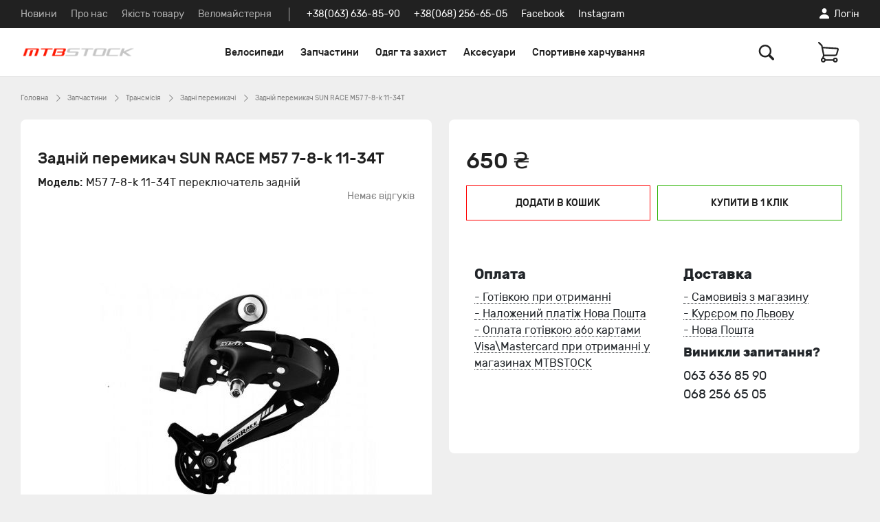

--- FILE ---
content_type: text/html; charset=utf-8
request_url: https://mtbstock.com.ua/zadnij-peremikach-sun-race-m57-7-8-k-11-34t-uk
body_size: 15559
content:
<!DOCTYPE html>
<!--[if IE]><![endif]-->
<!--[if IE 8 ]><html dir="ltr" lang="ua" class="ie8"><![endif]-->
<!--[if IE 9 ]><html dir="ltr" lang="ua" class="ie9"><![endif]-->
<!--[if (gt IE 9)|!(IE)]><!-->
<html dir="ltr" lang="ua">
<!--<![endif]-->
<head>
  <meta charset="UTF-8"/>
  <meta name="viewport" content="width=device-width, initial-scale=1">
  <meta http-equiv="X-UA-Compatible" content="IE=edge">
  <title>Задній перемикач SUN RACE M57 7-8-k 11-34T </title>
    <base href="https://mtbstock.com.ua/"/>
      <meta name="description" content="Задній перемикач SUN RACE M57 7-8-k 11-34T "/>
        <meta name="keywords" content="Задній перемикач SUN RACE M57 7-8-k 11-34T "/>
    <meta property="og:title" content="Задній перемикач SUN RACE M57 7-8-k 11-34T "/>
  <meta property="og:type" content="website"/>
  <meta property="og:url" content=""/>
      <meta property="og:image" content="https://mtbstock.com.ua/image/catalog/NEW/logo4-350x44.png"/>
    <meta property="og:site_name" content="mtbstock.com.ua"/>

    <link href="style.css" type="text/css" rel="stylesheet" media="screen">
  <!-- STYLESHEETS -->
  
    <link href="catalog/view/javascript/jquery/magnific/magnific-popup.css" type="text/css" rel="stylesheet" media="screen"/>
  
    <link href="catalog/view/javascript/jquery/datetimepicker/bootstrap-datetimepicker.min.css" type="text/css" rel="stylesheet" media="screen"/>
  
    <link href="catalog/view/theme/default/stylesheet/neoseo_account.css" type="text/css" rel="stylesheet" media="screen"/>
  
    <link href="catalog/view/theme/default/stylesheet/neoseo_callback.css" type="text/css" rel="stylesheet" media="screen"/>
  
    <link href="catalog/view/theme/default/stylesheet/neoseo_product_quickview.css" type="text/css" rel="stylesheet" media="screen"/>
  
    <link href="catalog/view/theme/neoseo_firestore/stylesheet/stylesheet.css" type="text/css" rel="stylesheet" media="screen"/>
  
  <!-- SCRIPTS -->
  
    <script src="catalog/view/theme/neoseo_firestore/javascript/vendor/jquery/jquery-3.6.0.min.js" ></script>
  
    <script src="catalog/view/javascript/firestore/slideshow.js" ></script>
  
    <script src="catalog/view/theme/neoseo_firestore/javascript/common.js" ></script>
  
    <script src="catalog/view/javascript/jquery/magnific/jquery.magnific-popup.min.js" ></script>
  
    <script src="catalog/view/javascript/jquery/datetimepicker/moment/moment.min.js" ></script>
  
    <script src="catalog/view/javascript/jquery/datetimepicker/moment/moment-with-locales.min.js" ></script>
  
    <script src="catalog/view/javascript/jquery/datetimepicker/bootstrap-datetimepicker.min.js" ></script>
  
    <script src="catalog/view/javascript/elevateZoom.min.js" ></script>
  
    <script src="catalog/view/javascript/jquery/jquery.validation/jquery.validate.js" ></script>
  
    <script src="catalog/view/javascript/jquery/jquery.validation/additional-methods.js" ></script>
  
    <script src="catalog/view/javascript/jquery/jquery.validation/localization/messages_ru.js" ></script>
  
    <script src="catalog/view/javascript/neoseo_callback.js" ></script>
  
    <script src="catalog/view/javascript/jquery/jquery.maskedinput.js" ></script>
  
    <script src="catalog/view/javascript/neoseo_popup_cart.js" ></script>
  
    <script src="catalog/view/javascript/neoseo_product_quickview.js" ></script>
  
    <script src="catalog/view/javascript/neoseo_quick_order.js" ></script>
  
    <script src="catalog/view/javascript/jquery/jquery.validation/localization/messages_uk.js" ></script>
      <!-- SCRIPTS -->
  <!-- LINKS -->
      <link href="https://mtbstock.com.ua/zadnij-peremikach-sun-race-m57-7-8-k-11-34t-uk" rel="canonical"/>
      <link href="https://mtbstock.com.ua/image/catalog/NEW/favi.png" rel="icon"/>
  
  <!-- ANALYTICS -->
      
<!-- Google tag (gtag.js) -->
<script async src="https://www.googletagmanager.com/gtag/js?id=G-ND0L5PK6NT"></script>
<script>
  window.dataLayer = window.dataLayer || [];
  function gtag(){dataLayer.push(arguments);}
  gtag('js', new Date());

  gtag('config', 'G-ND0L5PK6NT');
</script>

  <!-- NeoSeo Product QuickView - begin -->
<script>
	$(document).ready(function () {
		$(".product-thumb > .image").each(function (index, object) {
			$(object).prepend('<a title="Быстрый просмотр" onclick="productQuickview($(this))" class="quickview glyphicon glyphicon-eye-open"></a>');
		});
	});
</script>
<!-- NeoSeo Product QuickView - end -->
</head>
<body>
<div class="header-top">
  <div class="container-fluid">
    <div class="header__box">
                    <ul class="header-top__menu list-inline">
                                                            <li class="header-top__menu-item">
                            <a class="header-top__menu-link" href="https://mtbstock.com.ua/statti">Новини</a>
                        </li>
                                                                                <li class="header-top__menu-item">
                            <a class="header-top__menu-link" href="https://mtbstock.com.ua/about_us">Про нас</a>
                        </li>
                                                                                <li class="header-top__menu-item">
                            <a class="header-top__menu-link" href="https://mtbstock.com.ua/quality">Якість товару</a>
                        </li>
                                                                                <li class="header-top__menu-item">
                            <a class="header-top__menu-link" href="http://cyclerepair.com.ua/prices/">Веломайстерня</a>
                        </li>
                                                </ul>
            <div class="header-top__divider"></div>
        
              <ul class="header-top__phones list-inline">
                  <li class="header-top__phones-item"><a target="_blank" class="header-top__phones-link" href="tel:+38(063) 636-85-90">+38(063) 636-85-90</a></li>
                              <li class="header-top__phones-item"><a target="_blank" class="header-top__phones-link" href="tel:+38(068) 256-65-05">+38(068) 256-65-05</a></li>
                </ul>
                      <ul class="header-top__socials list-inline">
                  <li class="header-top__socials-item"><a href="https://www.facebook.com/mtbstock.lviv/">Facebook</a></li>
                            <li class="header-top__socials-item"><a href="https://www.instagram.com/mtbstock/">Instagram</a></li>
                </ul>
                
      <div class="header-top__customer  m-l__a dropdown">
                      <span class="header-top__customer-link" data-toggle="modal" data-target="#loginModal">
                <svg width="13" height="13" viewBox="0 0 13 13" fill="none" xmlns="http://www.w3.org/2000/svg">
                    <path d="M6.52637 6.00293C8.0166 6.00293 9.28125 4.67676 9.28125 2.96094C9.28125 1.28613 8.00977 0.000976562 6.52637 0.000976562C5.03613 0.000976562 3.75781 1.30664 3.76465 2.97461C3.76465 4.67676 5.0293 6.00293 6.52637 6.00293ZM2.26074 12.3604H10.7783C11.9062 12.3604 12.2959 12.0186 12.2959 11.3896C12.2959 9.63281 10.0674 7.21289 6.51953 7.21289C2.97852 7.21289 0.743164 9.63281 0.743164 11.3896C0.743164 12.0186 1.13281 12.3604 2.26074 12.3604Z" fill="white"></path>
                </svg>
                <span>Логiн</span>
            </span>          
                </div>
    </div>
  </div>
</div>
<div class="header-menu">
  <div class="container-fluid">
    <div class="header__box">
      <div class="header__logo">
                  <a class="header__logo-link" href="https://mtbstock.com.ua/ua/"><img src="https://mtbstock.com.ua/image/catalog/NEW/logo4-350x44.png" title="mtbstock.com.ua" alt="mtbstock.com.ua" class="img-fluid"  width="350" height="44" /></a>
              </div>
                  <nav class="header-menu__nav">
            <ul class="header-menu__nav-list list-unstyled">
                                                            <li class="header-menu__nav-item dropdown">
                            <a class="header-menu__nav-link" href="https://mtbstock.com.ua/velosipedi/">Велосипеди</a>
                            <div class="header-menu__sub-nav submenu">
                                                                    <ul class="list-unstyled header-menu__sub-nav-2">
                                                                                    <li class="header-menu__sub-nav-item">
                                                <a class="header-menu__sub-nav-link "
                                                   href="https://mtbstock.com.ua/velosipedi/gravijni-uk/">
                                                                                                        <span>Гравійні</span>
                                                </a>
                                                                                            </li>
                                                                                    <li class="header-menu__sub-nav-item">
                                                <a class="header-menu__sub-nav-link "
                                                   href="https://mtbstock.com.ua/velosipedi/girski-velosipedi/">
                                                                                                        <span>Гірські</span>
                                                </a>
                                                                                            </li>
                                                                                    <li class="header-menu__sub-nav-item">
                                                <a class="header-menu__sub-nav-link "
                                                   href="https://mtbstock.com.ua/velosipedi/turing/">
                                                                                                        <span>Турінг</span>
                                                </a>
                                                                                            </li>
                                                                                    <li class="header-menu__sub-nav-item">
                                                <a class="header-menu__sub-nav-link "
                                                   href="https://mtbstock.com.ua/velosipedi/shosejni-velosipedi/">
                                                                                                        <span>Шосейні</span>
                                                </a>
                                                                                            </li>
                                                                                    <li class="header-menu__sub-nav-item">
                                                <a class="header-menu__sub-nav-link "
                                                   href="https://mtbstock.com.ua/velosipedi/dlya-mista/">
                                                                                                        <span>Для міста</span>
                                                </a>
                                                                                            </li>
                                                                                    <li class="header-menu__sub-nav-item">
                                                <a class="header-menu__sub-nav-link "
                                                   href="https://mtbstock.com.ua/velosipedi/velobigi/">
                                                                                                        <span>Велобіги</span>
                                                </a>
                                                                                            </li>
                                                                                    <li class="header-menu__sub-nav-item">
                                                <a class="header-menu__sub-nav-link "
                                                   href="https://mtbstock.com.ua/velosipedi/dityachi-velosipedi/">
                                                                                                        <span>Дитячі</span>
                                                </a>
                                                                                            </li>
                                                                                    <li class="header-menu__sub-nav-item">
                                                <a class="header-menu__sub-nav-link "
                                                   href="https://mtbstock.com.ua/velosipedi/bmx-uk/">
                                                                                                        <span>BMX</span>
                                                </a>
                                                                                            </li>
                                                                            </ul>
                                                            </div>
                        </li>
                                                                                <li class="header-menu__nav-item dropdown">
                            <a class="header-menu__nav-link" href="https://mtbstock.com.ua/detali/">Запчастини</a>
                            <div class="header-menu__sub-nav submenu">
                                                                    <ul class="list-unstyled header-menu__sub-nav-2">
                                                                                    <li class="header-menu__sub-nav-item">
                                                <a class="header-menu__sub-nav-link --title"
                                                   href="https://mtbstock.com.ua/detali/drivetrain/">
                                                                                                        <span>Трансмісія</span>
                                                </a>
                                                                                                    <ul class="list-unstyled header-menu__sub-nav-3">
                                                                                                                    <li class="header-menu__sub-nav-item">
                                                                <a class="header-menu__sub-nav-link"
                                                                   href="https://mtbstock.com.ua/detali/drivetrain/kasety/">
                                                                    Касети
                                                                </a>
                                                            </li>
                                                                                                                    <li class="header-menu__sub-nav-item">
                                                                <a class="header-menu__sub-nav-link"
                                                                   href="https://mtbstock.com.ua/detali/drivetrain/lantsyugy/">
                                                                    Ланцюги
                                                                </a>
                                                            </li>
                                                                                                                    <li class="header-menu__sub-nav-item">
                                                                <a class="header-menu__sub-nav-link"
                                                                   href="https://mtbstock.com.ua/detali/drivetrain/shatuny/">
                                                                    Шатуни
                                                                </a>
                                                            </li>
                                                                                                                    <li class="header-menu__sub-nav-item">
                                                                <a class="header-menu__sub-nav-link"
                                                                   href="https://mtbstock.com.ua/detali/drivetrain/zirky/">
                                                                    Зірки для шатунів
                                                                </a>
                                                            </li>
                                                                                                                    <li class="header-menu__sub-nav-item">
                                                                <a class="header-menu__sub-nav-link"
                                                                   href="https://mtbstock.com.ua/detali/drivetrain/zadni-peremikachi/">
                                                                    Задні перемикачі
                                                                </a>
                                                            </li>
                                                                                                                    <li class="header-menu__sub-nav-item">
                                                                <a class="header-menu__sub-nav-link"
                                                                   href="https://mtbstock.com.ua/detali/drivetrain/rolyky/">
                                                                    Ролики до перемикачів
                                                                </a>
                                                            </li>
                                                                                                                    <li class="header-menu__sub-nav-item">
                                                                <a class="header-menu__sub-nav-link"
                                                                   href="https://mtbstock.com.ua/detali/drivetrain/peredni-peremikachi/">
                                                                    Передні перемикачі
                                                                </a>
                                                            </li>
                                                                                                                    <li class="header-menu__sub-nav-item">
                                                                <a class="header-menu__sub-nav-link"
                                                                   href="https://mtbstock.com.ua/detali/drivetrain/manetky/">
                                                                    Манетки
                                                                </a>
                                                            </li>
                                                                                                                    <li class="header-menu__sub-nav-item">
                                                                <a class="header-menu__sub-nav-link"
                                                                   href="https://mtbstock.com.ua/detali/drivetrain/karetky/">
                                                                    Каретки
                                                                </a>
                                                            </li>
                                                                                                            </ul>
                                                                                            </li>
                                                                                    <li class="header-menu__sub-nav-item">
                                                <a class="header-menu__sub-nav-link --title"
                                                   href="https://mtbstock.com.ua/detali/kolesa/">
                                                                                                        <span>Колеса</span>
                                                </a>
                                                                                                    <ul class="list-unstyled header-menu__sub-nav-3">
                                                                                                                    <li class="header-menu__sub-nav-item">
                                                                <a class="header-menu__sub-nav-link"
                                                                   href="https://mtbstock.com.ua/detali/kolesa/pokryshky/">
                                                                    Покришки
                                                                </a>
                                                            </li>
                                                                                                                    <li class="header-menu__sub-nav-item">
                                                                <a class="header-menu__sub-nav-link"
                                                                   href="https://mtbstock.com.ua/detali/kolesa/vilseti/">
                                                                    Вілсети
                                                                </a>
                                                            </li>
                                                                                                                    <li class="header-menu__sub-nav-item">
                                                                <a class="header-menu__sub-nav-link"
                                                                   href="https://mtbstock.com.ua/detali/kolesa/obody/">
                                                                    Ободи
                                                                </a>
                                                            </li>
                                                                                                                    <li class="header-menu__sub-nav-item">
                                                                <a class="header-menu__sub-nav-link"
                                                                   href="https://mtbstock.com.ua/detali/kolesa/fliperi/">
                                                                    Стрічки для обода
                                                                </a>
                                                            </li>
                                                                                                                    <li class="header-menu__sub-nav-item">
                                                                <a class="header-menu__sub-nav-link"
                                                                   href="https://mtbstock.com.ua/detali/kolesa/spici/">
                                                                    Спиці
                                                                </a>
                                                            </li>
                                                                                                                    <li class="header-menu__sub-nav-item">
                                                                <a class="header-menu__sub-nav-link"
                                                                   href="https://mtbstock.com.ua/detali/kolesa/nippelya-dlya-spic/">
                                                                    Ніппеля для спиць
                                                                </a>
                                                            </li>
                                                                                                                    <li class="header-menu__sub-nav-item">
                                                                <a class="header-menu__sub-nav-link"
                                                                   href="https://mtbstock.com.ua/detali/kolesa/vtulky/">
                                                                    Втулки
                                                                </a>
                                                            </li>
                                                                                                                    <li class="header-menu__sub-nav-item">
                                                                <a class="header-menu__sub-nav-link"
                                                                   href="https://mtbstock.com.ua/detali/kolesa/kameri/">
                                                                    Камери
                                                                </a>
                                                            </li>
                                                                                                                    <li class="header-menu__sub-nav-item">
                                                                <a class="header-menu__sub-nav-link"
                                                                   href="https://mtbstock.com.ua/detali/kolesa/bezkamerni/">
                                                                    Безкамерні ніпеля
                                                                </a>
                                                            </li>
                                                                                                                    <li class="header-menu__sub-nav-item">
                                                                <a class="header-menu__sub-nav-link"
                                                                   href="https://mtbstock.com.ua/detali/kolesa/remkomplekt/">
                                                                    Ремкомплекти
                                                                </a>
                                                            </li>
                                                                                                            </ul>
                                                                                            </li>
                                                                                    <li class="header-menu__sub-nav-item">
                                                <a class="header-menu__sub-nav-link --title"
                                                   href="https://mtbstock.com.ua/detali/galma/">
                                                                                                        <span>Гальма</span>
                                                </a>
                                                                                                    <ul class="list-unstyled header-menu__sub-nav-3">
                                                                                                                    <li class="header-menu__sub-nav-item">
                                                                <a class="header-menu__sub-nav-link"
                                                                   href="https://mtbstock.com.ua/detali/galma/hidravlichni-galma/">
                                                                    Гідравлічні гальма
                                                                </a>
                                                            </li>
                                                                                                                    <li class="header-menu__sub-nav-item">
                                                                <a class="header-menu__sub-nav-link"
                                                                   href="https://mtbstock.com.ua/detali/galma/mechanichni-galma/">
                                                                    Механічні гальма
                                                                </a>
                                                            </li>
                                                                                                                    <li class="header-menu__sub-nav-item">
                                                                <a class="header-menu__sub-nav-link"
                                                                   href="https://mtbstock.com.ua/detali/galma/kolodky/">
                                                                    Колодки
                                                                </a>
                                                            </li>
                                                                                                                    <li class="header-menu__sub-nav-item">
                                                                <a class="header-menu__sub-nav-link"
                                                                   href="https://mtbstock.com.ua/detali/galma/rotory/">
                                                                    Ротори
                                                                </a>
                                                            </li>
                                                                                                                    <li class="header-menu__sub-nav-item">
                                                                <a class="header-menu__sub-nav-link"
                                                                   href="https://mtbstock.com.ua/detali/galma/ruchky/">
                                                                    Ручки
                                                                </a>
                                                            </li>
                                                                                                                    <li class="header-menu__sub-nav-item">
                                                                <a class="header-menu__sub-nav-link"
                                                                   href="https://mtbstock.com.ua/detali/galma/adapter-galma/">
                                                                    Адаптери
                                                                </a>
                                                            </li>
                                                                                                            </ul>
                                                                                            </li>
                                                                                    <li class="header-menu__sub-nav-item">
                                                <a class="header-menu__sub-nav-link --title"
                                                   href="https://mtbstock.com.ua/detali/keruvanya/">
                                                                                                        <span>Управління</span>
                                                </a>
                                                                                                    <ul class="list-unstyled header-menu__sub-nav-3">
                                                                                                                    <li class="header-menu__sub-nav-item">
                                                                <a class="header-menu__sub-nav-link"
                                                                   href="https://mtbstock.com.ua/detali/keruvanya/ruli/">
                                                                    Рулі
                                                                </a>
                                                            </li>
                                                                                                                    <li class="header-menu__sub-nav-item">
                                                                <a class="header-menu__sub-nav-link"
                                                                   href="https://mtbstock.com.ua/detali/keruvanya/vynosy/">
                                                                    Виноси 
                                                                </a>
                                                            </li>
                                                                                                                    <li class="header-menu__sub-nav-item">
                                                                <a class="header-menu__sub-nav-link"
                                                                   href="https://mtbstock.com.ua/detali/keruvanya/gripsi/">
                                                                    Гріпси
                                                                </a>
                                                            </li>
                                                                                                                    <li class="header-menu__sub-nav-item">
                                                                <a class="header-menu__sub-nav-link"
                                                                   href="https://mtbstock.com.ua/detali/keruvanya/obmotki-na-rul/">
                                                                    Обмотки на руль
                                                                </a>
                                                            </li>
                                                                                                                    <li class="header-menu__sub-nav-item">
                                                                <a class="header-menu__sub-nav-link"
                                                                   href="https://mtbstock.com.ua/detali/keruvanya/rulova-kolonka/">
                                                                    Рульова колонка
                                                                </a>
                                                            </li>
                                                                                                                    <li class="header-menu__sub-nav-item">
                                                                <a class="header-menu__sub-nav-link"
                                                                   href="https://mtbstock.com.ua/detali/keruvanya/pidsidelni-shtiri-uk/">
                                                                    Підсідельні штирі
                                                                </a>
                                                            </li>
                                                                                                                    <li class="header-menu__sub-nav-item">
                                                                <a class="header-menu__sub-nav-link"
                                                                   href="https://mtbstock.com.ua/accessories/sydinya/zagymy/">
                                                                    Зажими для підсідельного штиря
                                                                </a>
                                                            </li>
                                                                                                            </ul>
                                                                                            </li>
                                                                                    <li class="header-menu__sub-nav-item">
                                                <a class="header-menu__sub-nav-link --title"
                                                   href="https://mtbstock.com.ua/detali/vylky/">
                                                                                                        <span>Вилки</span>
                                                </a>
                                                                                                    <ul class="list-unstyled header-menu__sub-nav-3">
                                                                                                                    <li class="header-menu__sub-nav-item">
                                                                <a class="header-menu__sub-nav-link"
                                                                   href="https://mtbstock.com.ua/detali/vylky/pilniki-do-vilok/">
                                                                    Пильники до вилок
                                                                </a>
                                                            </li>
                                                                                                                    <li class="header-menu__sub-nav-item">
                                                                <a class="header-menu__sub-nav-link"
                                                                   href="https://mtbstock.com.ua/detali/vylky/paralonku/">
                                                                    Поролонові кільця
                                                                </a>
                                                            </li>
                                                                                                                    <li class="header-menu__sub-nav-item">
                                                                <a class="header-menu__sub-nav-link"
                                                                   href="https://mtbstock.com.ua/index.php?route=product/category&amp;path=135_95_281">
                                                                    Ремкомплекти для амортизаторів
                                                                </a>
                                                            </li>
                                                                                                                    <li class="header-menu__sub-nav-item">
                                                                <a class="header-menu__sub-nav-link"
                                                                   href="https://mtbstock.com.ua/index.php?route=product/category&amp;path=135_95_283">
                                                                    Ремкомплекти та зачастини для REVERB
                                                                </a>
                                                            </li>
                                                                                                                    <li class="header-menu__sub-nav-item">
                                                                <a class="header-menu__sub-nav-link"
                                                                   href="https://mtbstock.com.ua/detali/vylky/remkomplekti/">
                                                                    Ремкомплекти для вилок
                                                                </a>
                                                            </li>
                                                                                                            </ul>
                                                                                            </li>
                                                                                    <li class="header-menu__sub-nav-item">
                                                <a class="header-menu__sub-nav-link "
                                                   href="https://mtbstock.com.ua/detali/pedali/">
                                                                                                        <span>Педалі</span>
                                                </a>
                                                                                            </li>
                                                                                    <li class="header-menu__sub-nav-item">
                                                <a class="header-menu__sub-nav-link "
                                                   href="https://mtbstock.com.ua/detali/trosy/">
                                                                                                        <span>Троси та оболонки</span>
                                                </a>
                                                                                            </li>
                                                                            </ul>
                                                            </div>
                        </li>
                                                                                <li class="header-menu__nav-item dropdown">
                            <a class="header-menu__nav-link" href="https://mtbstock.com.ua/accessories/zahist/">Одяг та захист</a>
                            <div class="header-menu__sub-nav submenu">
                                                                    <ul class="list-unstyled header-menu__sub-nav-2">
                                                                                    <li class="header-menu__sub-nav-item">
                                                <a class="header-menu__sub-nav-link --title"
                                                   href="https://mtbstock.com.ua/accessories/odyag/">
                                                                                                        <span>Одяг </span>
                                                </a>
                                                                                                    <ul class="list-unstyled header-menu__sub-nav-3">
                                                                                                                    <li class="header-menu__sub-nav-item">
                                                                <a class="header-menu__sub-nav-link"
                                                                   href="https://mtbstock.com.ua/index.php?route=product/category&amp;path=62_169_257">
                                                                    Дощовики
                                                                </a>
                                                            </li>
                                                                                                                    <li class="header-menu__sub-nav-item">
                                                                <a class="header-menu__sub-nav-link"
                                                                   href="https://mtbstock.com.ua/accessories/odyag/%D0%B2%D0%B5%D0%BB%D0%BE%D0%BA%D1%83%D1%80%D1%82%D0%BA%D0%B8/">
                                                                    Куртки
                                                                </a>
                                                            </li>
                                                                                                                    <li class="header-menu__sub-nav-item">
                                                                <a class="header-menu__sub-nav-link"
                                                                   href="https://mtbstock.com.ua/accessories/odyag/djersi/">
                                                                    Джерсі 
                                                                </a>
                                                            </li>
                                                                                                                    <li class="header-menu__sub-nav-item">
                                                                <a class="header-menu__sub-nav-link"
                                                                   href="https://mtbstock.com.ua/accessories/odyag/shorts/">
                                                                    Шорти
                                                                </a>
                                                            </li>
                                                                                                                    <li class="header-menu__sub-nav-item">
                                                                <a class="header-menu__sub-nav-link"
                                                                   href="https://mtbstock.com.ua/accessories/odyag/golovni-ubory/">
                                                                    Головні убори
                                                                </a>
                                                            </li>
                                                                                                                    <li class="header-menu__sub-nav-item">
                                                                <a class="header-menu__sub-nav-link"
                                                                   href="https://mtbstock.com.ua/accessories/odyag/%D0%B2%D0%B5%D0%BB%D0%BE%D1%80%D1%83%D0%BA%D0%B0%D0%B2%D0%B8%D1%86%D1%96/">
                                                                    Велорукавиці
                                                                </a>
                                                            </li>
                                                                                                                    <li class="header-menu__sub-nav-item">
                                                                <a class="header-menu__sub-nav-link"
                                                                   href="https://mtbstock.com.ua/accessories/odyag/%D0%B1%D0%B0%D1%85%D1%96%D0%BB%D0%B8/">
                                                                    Бахіли
                                                                </a>
                                                            </li>
                                                                                                                    <li class="header-menu__sub-nav-item">
                                                                <a class="header-menu__sub-nav-link"
                                                                   href="https://mtbstock.com.ua/accessories/odyag/utepluvaci-ruk/">
                                                                    Утеплювачі рук та ніг
                                                                </a>
                                                            </li>
                                                                                                            </ul>
                                                                                            </li>
                                                                                    <li class="header-menu__sub-nav-item">
                                                <a class="header-menu__sub-nav-link --title"
                                                   href="https://mtbstock.com.ua/accessories/zahist/">
                                                                                                        <span>Захист</span>
                                                </a>
                                                                                                    <ul class="list-unstyled header-menu__sub-nav-3">
                                                                                                                    <li class="header-menu__sub-nav-item">
                                                                <a class="header-menu__sub-nav-link"
                                                                   href="https://mtbstock.com.ua/accessories/zahist/">
                                                                    Захист тіла
                                                                </a>
                                                            </li>
                                                                                                                    <li class="header-menu__sub-nav-item">
                                                                <a class="header-menu__sub-nav-link"
                                                                   href="https://mtbstock.com.ua/accessories/zahist-rami/">
                                                                    Захист рами
                                                                </a>
                                                            </li>
                                                                                                            </ul>
                                                                                            </li>
                                                                            </ul>
                                                            </div>
                        </li>
                                                                                <li class="header-menu__nav-item dropdown">
                            <a class="header-menu__nav-link" href="https://mtbstock.com.ua/accessories/">Аксесуари</a>
                            <div class="header-menu__sub-nav submenu">
                                                                    <ul class="list-unstyled header-menu__sub-nav-2">
                                                                                    <li class="header-menu__sub-nav-item">
                                                <a class="header-menu__sub-nav-link --title"
                                                   href="https://mtbstock.com.ua/accessories/sumky/">
                                                                                                        <span>Велосумки</span>
                                                </a>
                                                                                                    <ul class="list-unstyled header-menu__sub-nav-3">
                                                                                                                    <li class="header-menu__sub-nav-item">
                                                                <a class="header-menu__sub-nav-link"
                                                                   href="https://mtbstock.com.ua/accessories/sumky/apidura/">
                                                                    БАЙКПАКІНГ APIDURA
                                                                </a>
                                                            </li>
                                                                                                                    <li class="header-menu__sub-nav-item">
                                                                <a class="header-menu__sub-nav-link"
                                                                   href="https://mtbstock.com.ua/accessories/sumky/bikepacking-acepac/">
                                                                    БАЙКПАКІНГ ACEPAC
                                                                </a>
                                                            </li>
                                                                                                                    <li class="header-menu__sub-nav-item">
                                                                <a class="header-menu__sub-nav-link"
                                                                   href="https://mtbstock.com.ua/accessories/sumky/bajkpaking-brooks/">
                                                                    БАЙКПАКІНГ BROOKS
                                                                </a>
                                                            </li>
                                                                                                                    <li class="header-menu__sub-nav-item">
                                                                <a class="header-menu__sub-nav-link"
                                                                   href="https://mtbstock.com.ua/accessories/sumky/bajkpaking-ortlieb-uk/">
                                                                    БАЙКПАКІНГ ORTLIEB
                                                                </a>
                                                            </li>
                                                                                                                    <li class="header-menu__sub-nav-item">
                                                                <a class="header-menu__sub-nav-link"
                                                                   href="https://mtbstock.com.ua/accessories/sumky/velosumki-onride-uk/">
                                                                    ВЕЛОСУМКИ ONRIDE
                                                                </a>
                                                            </li>
                                                                                                                    <li class="header-menu__sub-nav-item">
                                                                <a class="header-menu__sub-nav-link"
                                                                   href="https://mtbstock.com.ua/accessories/sumky/velosumki-sahoo-uk/">
                                                                    ВЕЛОСУМКИ SAHOO
                                                                </a>
                                                            </li>
                                                                                                                    <li class="header-menu__sub-nav-item">
                                                                <a class="header-menu__sub-nav-link"
                                                                   href="https://mtbstock.com.ua/accessories/sumky/velochohli-dlya-transportuvannya/">
                                                                    ВЕЛОЧОХЛИ
                                                                </a>
                                                            </li>
                                                                                                            </ul>
                                                                                            </li>
                                                                                    <li class="header-menu__sub-nav-item">
                                                <a class="header-menu__sub-nav-link --title"
                                                   href="https://mtbstock.com.ua/accessories/velohimiya/">
                                                                                                        <span>Велохімія</span>
                                                </a>
                                                                                                    <ul class="list-unstyled header-menu__sub-nav-3">
                                                                                                                    <li class="header-menu__sub-nav-item">
                                                                <a class="header-menu__sub-nav-link"
                                                                   href="https://mtbstock.com.ua/accessories/velohimiya/zmazki-dlya-lancyuga/">
                                                                    Мастило для ланцюга
                                                                </a>
                                                            </li>
                                                                                                                    <li class="header-menu__sub-nav-item">
                                                                <a class="header-menu__sub-nav-link"
                                                                   href="https://mtbstock.com.ua/accessories/velohimiya/gusti-zmazki/">
                                                                    Густі змазки
                                                                </a>
                                                            </li>
                                                                                                                    <li class="header-menu__sub-nav-item">
                                                                <a class="header-menu__sub-nav-link"
                                                                   href="https://mtbstock.com.ua/accessories/velohimiya/nabori-himiyi/">
                                                                    Набори хімії
                                                                </a>
                                                            </li>
                                                                                                                    <li class="header-menu__sub-nav-item">
                                                                <a class="header-menu__sub-nav-link"
                                                                   href="https://mtbstock.com.ua/accessories/velohimiya/himiya-dlya-mijki/">
                                                                    Хімія для мийки 
                                                                </a>
                                                            </li>
                                                                                                                    <li class="header-menu__sub-nav-item">
                                                                <a class="header-menu__sub-nav-link"
                                                                   href="https://mtbstock.com.ua/accessories/velohimiya/instrument-dlya-chistki-uk/">
                                                                    Інструмент для чистки
                                                                </a>
                                                            </li>
                                                                                                                    <li class="header-menu__sub-nav-item">
                                                                <a class="header-menu__sub-nav-link"
                                                                   href="https://mtbstock.com.ua/accessories/velohimiya/antiprokolni-germetiki/">
                                                                    Антипрокольні герметики
                                                                </a>
                                                            </li>
                                                                                                                    <li class="header-menu__sub-nav-item">
                                                                <a class="header-menu__sub-nav-link"
                                                                   href="https://mtbstock.com.ua/accessories/velohimiya/silikonovi-zmazki/">
                                                                    Силіконові змазки
                                                                </a>
                                                            </li>
                                                                                                            </ul>
                                                                                            </li>
                                                                                    <li class="header-menu__sub-nav-item">
                                                <a class="header-menu__sub-nav-link --title"
                                                   href="https://mtbstock.com.ua/accessories/velosvitlo/">
                                                                                                        <span>Велосвітло</span>
                                                </a>
                                                                                                    <ul class="list-unstyled header-menu__sub-nav-3">
                                                                                                                    <li class="header-menu__sub-nav-item">
                                                                <a class="header-menu__sub-nav-link"
                                                                   href="https://mtbstock.com.ua/accessories/velosvitlo/fari/">
                                                                    Фари
                                                                </a>
                                                            </li>
                                                                                                                    <li class="header-menu__sub-nav-item">
                                                                <a class="header-menu__sub-nav-link"
                                                                   href="https://mtbstock.com.ua/accessories/velosvitlo/gabariti/">
                                                                    Габарити
                                                                </a>
                                                            </li>
                                                                                                                    <li class="header-menu__sub-nav-item">
                                                                <a class="header-menu__sub-nav-link"
                                                                   href="https://mtbstock.com.ua/accessories/velosvitlo/nabori-svitla/">
                                                                    Набори світла
                                                                </a>
                                                            </li>
                                                                                                            </ul>
                                                                                            </li>
                                                                                    <li class="header-menu__sub-nav-item">
                                                <a class="header-menu__sub-nav-link "
                                                   href="https://mtbstock.com.ua/accessories/velosholomi/">
                                                                                                        <span>Велошоломи</span>
                                                </a>
                                                                                            </li>
                                                                                    <li class="header-menu__sub-nav-item">
                                                <a class="header-menu__sub-nav-link "
                                                   href="https://mtbstock.com.ua/accessories/velokompyuteri/">
                                                                                                        <span>Велокомпютери</span>
                                                </a>
                                                                                            </li>
                                                                                    <li class="header-menu__sub-nav-item">
                                                <a class="header-menu__sub-nav-link --title"
                                                   href="">
                                                                                                        <span>Інше</span>
                                                </a>
                                                                                                    <ul class="list-unstyled header-menu__sub-nav-3">
                                                                                                                    <li class="header-menu__sub-nav-item">
                                                                <a class="header-menu__sub-nav-link"
                                                                   href="https://mtbstock.com.ua/accessories/veloinstrument/">
                                                                    Велоінструмент
                                                                </a>
                                                            </li>
                                                                                                                    <li class="header-menu__sub-nav-item">
                                                                <a class="header-menu__sub-nav-link"
                                                                   href="https://mtbstock.com.ua/accessories/velozamki/">
                                                                    Велозамки
                                                                </a>
                                                            </li>
                                                                                                                    <li class="header-menu__sub-nav-item">
                                                                <a class="header-menu__sub-nav-link"
                                                                   href="https://mtbstock.com.ua/accessories/velonasosi/">
                                                                    Велонасоси 
                                                                </a>
                                                            </li>
                                                                                                                    <li class="header-menu__sub-nav-item">
                                                                <a class="header-menu__sub-nav-link"
                                                                   href="https://mtbstock.com.ua/accessories/bolotniki/">
                                                                    Болотники
                                                                </a>
                                                            </li>
                                                                                                                    <li class="header-menu__sub-nav-item">
                                                                <a class="header-menu__sub-nav-link"
                                                                   href="https://mtbstock.com.ua/accessories/bagazhniki/">
                                                                    Багажники
                                                                </a>
                                                            </li>
                                                                                                                    <li class="header-menu__sub-nav-item">
                                                                <a class="header-menu__sub-nav-link"
                                                                   href="https://mtbstock.com.ua/accessories/pidnizhki/">
                                                                    Підніжки
                                                                </a>
                                                            </li>
                                                                                                                    <li class="header-menu__sub-nav-item">
                                                                <a class="header-menu__sub-nav-link"
                                                                   href="https://mtbstock.com.ua/accessories/trimachi-gadzhetiv-uk/">
                                                                    Тримачі гаджетів
                                                                </a>
                                                            </li>
                                                                                                                    <li class="header-menu__sub-nav-item">
                                                                <a class="header-menu__sub-nav-link"
                                                                   href="https://mtbstock.com.ua/accessories/kosmetika/">
                                                                    Косметика
                                                                </a>
                                                            </li>
                                                                                                            </ul>
                                                                                            </li>
                                                                                    <li class="header-menu__sub-nav-item">
                                                <a class="header-menu__sub-nav-link "
                                                   href="https://mtbstock.com.ua/accessories/sydinya/">
                                                                                                        <span>Сидіння</span>
                                                </a>
                                                                                            </li>
                                                                                    <li class="header-menu__sub-nav-item">
                                                <a class="header-menu__sub-nav-link --title"
                                                   href="https://mtbstock.com.ua/accessories/okulyaru/">
                                                                                                        <span>Окуляри</span>
                                                </a>
                                                                                                    <ul class="list-unstyled header-menu__sub-nav-3">
                                                                                                                    <li class="header-menu__sub-nav-item">
                                                                <a class="header-menu__sub-nav-link"
                                                                   href="https://mtbstock.com.ua/accessories/okulyaru/okulyari-fotohrom-uk/">
                                                                    Фотохромні окуляри
                                                                </a>
                                                            </li>
                                                                                                                    <li class="header-menu__sub-nav-item">
                                                                <a class="header-menu__sub-nav-link"
                                                                   href="https://mtbstock.com.ua/accessories/okulyaru/okulyari-zi-zminnimi-linzami-uk/">
                                                                    Окуляри зі змінними лінзами
                                                                </a>
                                                            </li>
                                                                                                                    <li class="header-menu__sub-nav-item">
                                                                <a class="header-menu__sub-nav-link"
                                                                   href="https://mtbstock.com.ua/accessories/okulyaru/okulyari-z-odniyeyu-linzoyu-uk/">
                                                                    Окуляри з однією лінзою
                                                                </a>
                                                            </li>
                                                                                                            </ul>
                                                                                            </li>
                                                                                    <li class="header-menu__sub-nav-item">
                                                <a class="header-menu__sub-nav-link --title"
                                                   href="https://mtbstock.com.ua/accessories/flyagi-ta-flyagotrimachi/">
                                                                                                        <span>Фляги та фляготримачі</span>
                                                </a>
                                                                                                    <ul class="list-unstyled header-menu__sub-nav-3">
                                                                                                                    <li class="header-menu__sub-nav-item">
                                                                <a class="header-menu__sub-nav-link"
                                                                   href="https://mtbstock.com.ua/accessories/flyagi-ta-flyagotrimachi/flyagy/">
                                                                    Фляги 
                                                                </a>
                                                            </li>
                                                                                                                    <li class="header-menu__sub-nav-item">
                                                                <a class="header-menu__sub-nav-link"
                                                                   href="https://mtbstock.com.ua/accessories/flyagi-ta-flyagotrimachi/flyagotrymach/">
                                                                    Фляготримачі
                                                                </a>
                                                            </li>
                                                                                                            </ul>
                                                                                            </li>
                                                                                    <li class="header-menu__sub-nav-item">
                                                <a class="header-menu__sub-nav-link --title"
                                                   href="https://mtbstock.com.ua/accessories/dzvoniki/">
                                                                                                        <span>Дзвоники</span>
                                                </a>
                                                                                                    <ul class="list-unstyled header-menu__sub-nav-3">
                                                                                                                    <li class="header-menu__sub-nav-item">
                                                                <a class="header-menu__sub-nav-link"
                                                                   href="https://mtbstock.com.ua/accessories/dzvoniki/lezynebell/">
                                                                    Lezyne Bell
                                                                </a>
                                                            </li>
                                                                                                                    <li class="header-menu__sub-nav-item">
                                                                <a class="header-menu__sub-nav-link"
                                                                   href="https://mtbstock.com.ua/accessories/dzvoniki/crane-bell-uk/">
                                                                    Crane Bell
                                                                </a>
                                                            </li>
                                                                                                            </ul>
                                                                                            </li>
                                                                            </ul>
                                                            </div>
                        </li>
                                                                                <li class="header-menu__nav-item dropdown">
                            <a class="header-menu__nav-link" href="https://mtbstock.com.ua/sportivne-harchuvannya/">Спортивне харчування</a>
                            <div class="header-menu__sub-nav submenu">
                                                                    <ul class="list-unstyled header-menu__sub-nav-2">
                                                                                    <li class="header-menu__sub-nav-item">
                                                <a class="header-menu__sub-nav-link "
                                                   href="https://mtbstock.com.ua/sportivne-harchuvannya/geli/">
                                                                                                            <img src="catalog/sportpit/Geli/bez kofeinu/citrus/52-500x500.jpg" width="24" height="24" alt="">
                                                                                                        <span>Енергетичні гелі</span>
                                                </a>
                                                                                            </li>
                                                                                    <li class="header-menu__sub-nav-item">
                                                <a class="header-menu__sub-nav-link "
                                                   href="https://mtbstock.com.ua/sportivne-harchuvannya/zhelejki-uk/">
                                                                                                        <span>Енергетичні желейки </span>
                                                </a>
                                                                                            </li>
                                                                                    <li class="header-menu__sub-nav-item">
                                                <a class="header-menu__sub-nav-link "
                                                   href="https://mtbstock.com.ua/sportivne-harchuvannya/napoyi/">
                                                                                                        <span>Ізотоніки</span>
                                                </a>
                                                                                            </li>
                                                                                    <li class="header-menu__sub-nav-item">
                                                <a class="header-menu__sub-nav-link "
                                                   href="https://mtbstock.com.ua/sportivne-harchuvannya/batonchiki/">
                                                                                                        <span>Батончики</span>
                                                </a>
                                                                                            </li>
                                                                                    <li class="header-menu__sub-nav-item">
                                                <a class="header-menu__sub-nav-link "
                                                   href="https://mtbstock.com.ua/sportivne-harchuvannya/harchovi-dodatki/">
                                                                                                        <span>Харчові додатки</span>
                                                </a>
                                                                                            </li>
                                                                            </ul>
                                                            </div>
                        </li>
                                                </ul>
        </nav>
         

      <div class="header-menu__search">
  <button data-target=".header-menu__search-modal" type="button" class="header-menu__search-button button-reset button-search">
    <svg width="24" height="23" viewBox="0 0 24 23" fill="none" xmlns="http://www.w3.org/2000/svg">
      <path d="M9.91797 18.5234C11.7812 18.5234 13.5273 17.9609 14.9805 17L20.1133 22.1445C20.4531 22.4727 20.8867 22.6367 21.3555 22.6367C22.3281 22.6367 23.043 21.875 23.043 20.9141C23.043 20.4688 22.8906 20.0352 22.5625 19.707L17.4648 14.5859C18.5195 13.0977 19.1406 11.2695 19.1406 9.30078C19.1406 4.22656 14.9922 0.078125 9.91797 0.078125C4.85547 0.078125 0.695312 4.22656 0.695312 9.30078C0.695312 14.375 4.84375 18.5234 9.91797 18.5234ZM9.91797 16.0625C6.20312 16.0625 3.15625 13.0156 3.15625 9.30078C3.15625 5.59766 6.20312 2.53906 9.91797 2.53906C13.6328 2.53906 16.6797 5.59766 16.6797 9.30078C16.6797 13.0156 13.6328 16.0625 9.91797 16.0625Z" fill="#212121"/>
    </svg>
  </button>
  <div data-element="modal-search" class="header-menu__search-modal">
    <div class="container-fluid">
      <!-- NeoSeo Smart Search - begin -->
              <div id="search" class="input-group">
          <input type="text" name="search" value="" placeholder="Пошук" class="form-control" />
          <button type="button" class="btn button-reset">
            <svg width="24" height="23" viewBox="0 0 24 23" fill="none" xmlns="http://www.w3.org/2000/svg">
              <path d="M9.91797 18.5234C11.7812 18.5234 13.5273 17.9609 14.9805 17L20.1133 22.1445C20.4531 22.4727 20.8867 22.6367 21.3555 22.6367C22.3281 22.6367 23.043 21.875 23.043 20.9141C23.043 20.4688 22.8906 20.0352 22.5625 19.707L17.4648 14.5859C18.5195 13.0977 19.1406 11.2695 19.1406 9.30078C19.1406 4.22656 14.9922 0.078125 9.91797 0.078125C4.85547 0.078125 0.695312 4.22656 0.695312 9.30078C0.695312 14.375 4.84375 18.5234 9.91797 18.5234ZM9.91797 16.0625C6.20312 16.0625 3.15625 13.0156 3.15625 9.30078C3.15625 5.59766 6.20312 2.53906 9.91797 2.53906C13.6328 2.53906 16.6797 5.59766 16.6797 9.30078C16.6797 13.0156 13.6328 16.0625 9.91797 16.0625Z" fill="#212121"/>
            </svg>
          </button>
        </div>
          </div>
  </div>
</div>

<script>

  $('.button-search').on('click', function () {

    $($(this).attr('data-target')).addClass('modal-search-show').find('input').focus();
    $('body').append('<div class="modal-overlay"></div>');

    $('.modal-overlay').on('click', () => {
      $($(this).attr('data-target')).removeClass('modal-search-show');
      setTimeout(() =>  $('.modal-overlay').remove() , 300);
    });

  });

</script>

      <div id="cart" class="header-menu__cart">
  <button type="button" data-target=".cart-modal" class="header-menu__cart-button button-reset button-cart  ">
    <svg width="30" height="30" viewBox="0 0 30 30" fill="none" xmlns="http://www.w3.org/2000/svg">
      <path fill-rule="evenodd" clip-rule="evenodd" d="M1.82904 0.314051C1.41062 -0.104684 0.732233 -0.104684 0.313814 0.314051C-0.104605 0.732786 -0.104605 1.41169 0.313814 1.83042L4.37014 5.88981L7.10786 19.5888L5.89211 23.2388C4.72738 23.8271 3.92871 25.0346 3.92871 26.4286C3.92871 28.401 5.52769 30 7.50014 30C9.09929 30 10.453 28.949 10.9081 27.5H21.592C22.0471 28.949 23.4007 30 24.9999 30C26.9723 30 28.5713 28.401 28.5713 26.4286C28.5713 24.4561 26.9723 22.8571 24.9999 22.8571C23.4007 22.8571 22.0471 23.9082 21.592 25.3571H10.9081C10.5263 24.1417 9.51236 23.2063 8.25161 22.9363L8.98652 20.7299H24.349C26.103 20.7299 27.6446 19.5663 28.1264 17.8785L29.9025 11.6574C29.9696 11.4224 30.0009 11.1872 30 10.9569C29.9951 9.6794 29.0012 8.55425 27.649 8.47273L6.81725 7.19988L6.34414 4.83256L1.82904 0.314051ZM24.349 18.5855H9.09264L7.25183 9.37444L27.5202 10.6133C27.7482 10.6271 27.9049 10.8485 27.8421 11.0683L26.066 17.2893C25.847 18.0565 25.1463 18.5855 24.349 18.5855ZM7.50014 27.8571C8.28911 27.8571 8.92871 27.2175 8.92871 26.4286C8.92871 25.6396 8.28911 25 7.50014 25C6.71116 25 6.07157 25.6396 6.07157 26.4286C6.07157 27.2175 6.71116 27.8571 7.50014 27.8571ZM26.4285 26.4286C26.4285 27.2175 25.7889 27.8571 24.9999 27.8571C24.2109 27.8571 23.5713 27.2175 23.5713 26.4286C23.5713 25.6396 24.2109 25 24.9999 25C25.7889 25 26.4285 25.6396 26.4285 26.4286Z" fill="#212121"/>
    </svg>
                <span class="header-menu__cart-total d-none"></span>
        </button>
    <div class="cart-modal">
        <div class="cart-modal__heading">
            <button class="cart-modal__heading-close button-reset button-close-cart">
                <i class="las la-times"></i>
            </button>
        </div>
        <ul class="cart-modal__list list-unstyled">
                            <li>
                    <p class="cart-modal__empty">Ваш кошик порожній!</p>
                </li>
                    </ul>
    </div>
</div>
<script>

    $('.button-cart').on('click', function () {
        $('body').removeClass('modal-open');
        $($(this).attr('data-target')).addClass('active');
        $('body').append('<div class="modal-overlay"></div>');

        $('.modal-overlay').on('click', () => {
            $('body').removeClass('modal-open');
            $($(this).attr('data-target')).removeClass('active');
            setTimeout(() =>  $('.modal-overlay').remove() , 300);
        });

        $('.button-close-cart').on('click', () => {
            $('body').removeClass('modal-open');
            $($(this).attr('data-target')).removeClass('active');
            setTimeout(() =>  $('.modal-overlay').remove() , 300);
        });

    });

</script>

    </div>
  </div>
</div>

<!-- The Modal -->
<div class="modal modal-login" id="loginModal">
  <div class="modal-dialog modal-dialog-centered">
    <div class="modal-content">

      <!-- Modal Header -->
      <div class="modal-header">
        <button type="button" class="close" data-dismiss="modal">&times;</button>
      </div>

      <!-- Modal body -->
      <div class="modal-body">
        <div class="btn-group">
          <span class="btn btn-primary">Логiн</span>
          <a class="btn btn-default" href="/index.php?route=account/register">Реєстрація</a>
        </div> 
        <p>Увійти</p>
          <form action="https://mtbstock.com.ua/login/" method="post" enctype="multipart/form-data">
        <div class="form-group">
          <input type="text" name="email" value="" placeholder="e-mail" id="input-email" class="form-control" />
        </div>
        <div class="form-group">
          <input type="password" name="password" value="" placeholder="Пароль" id="input-password" class="form-control" />
          <span class="show-pass"><i class="las la-eye"></i></span>
        </div>
        <div class="form-group">
          <div class="buttons">
            <input type="submit" value="Увійти" class="btn btn-default" />
            <a href="/index.php?route=account/forgotten" class="btn btn-link">Відновлення паролю</a>
          </div>
        </div>
          </form>
      </div>
    </div>
  </div>
</div>

<script>
$(document).ready(function() {
  $('.show-pass').on('mousedown', function() {
    $(this).siblings('input').attr('type', 'text');
    $(this).html('<i class="las la-eye-slash"></i>');
  });
  $('.show-pass').on('mouseup', function() {
    $(this).siblings('input').attr('type', 'password');
    $(this).html('<i class="las la-eye"></i>');
  });            
})
</script>



<section id="product-product" class="container-fluid">



    <ul class="breadcrumb">
                                  <li><a href="https://mtbstock.com.ua/ua/">Головна</a></li>
                                              <li><a href="https://mtbstock.com.ua/detali/">Запчастини</a></li>
                                              <li><a href="https://mtbstock.com.ua/detali/drivetrain/">Трансмісія</a></li>
                                              <li><a href="https://mtbstock.com.ua/detali/drivetrain/zadni-peremikachi/">Задні перемикачі</a></li>
                                              <li><span>Задній перемикач SUN RACE M57 7-8-k 11-34T </span></li>
                        </ul>
    <div class="content-top"></div>
    <div id="product" class="product">
        <div class="product__head">
            <input type="hidden" name="product_id" value="5832" />
            <div class="product__main">
                <h1 class="product__title">Задній перемикач SUN RACE M57 7-8-k 11-34T </h1>
                                <div class="product__model"><b>Модель:</b>M57 7-8-k 11-34T переключатель задній</div>
                                <div class="product__rating">
                                            <div class="product__rating-text">Немає відгуків</div>
                                    </div>
                <div class="product__images ">
                                        <div class="product__images-main">
                                                    <img width="500" height="500" class="img-fluid" data-zoom-image="https://mtbstock.com.ua/image/cache/catalog/transmisiya/zadni%20perekluk/Sun%20Race/SUN%20RACE%20M57%20/%20перемикач%20SUN%20RACE%20M57%207-8-k%2011-34T-750x750.jpg" src="https://mtbstock.com.ua/image/cache/catalog/transmisiya/zadni%20perekluk/Sun%20Race/SUN%20RACE%20M57%20/%20перемикач%20SUN%20RACE%20M57%207-8-k%2011-34T-500x500.jpg" alt="Задній перемикач SUN RACE M57 7-8-k 11-34T " />
                                            </div>
                </div>
            </div>
            <div class="product__content">
                                                    <div class="product__price-reward">
                        <div class="product__price">
                                                            <div data-price class="product__price-default">
                                    650 ₴
                                </div>
                                                    </div>
                                            </div>
                                                <div class="product__buy">
                    <button type="button" id="button-cart" class="product__buy-btn btn btn-primary">Додати в кошик</button>

                                    <button class="product__buy-btn btn" data-bs-toggle="modal" onclick="showQuickOrderProduct();">
        <span>Купити в 1 клiк</span>
    </button>
    <div class="help-block-cart" style="display:none;font-weight:bold;"></div>
    <script>
        function showQuickOrderProduct() {
            $.ajax({
                url: 'index.php?route=extension/module/neoseo_quick_order/checkOrderRestriction',
                type: 'post',
                dataType: 'json',
                success: function (json) {
                    if (json['error']) {
                        $(".help-block-cart").text(json['error']['error_orders_limit']);
                        $(".help-block-cart").show();
                        return;
                    }
                },
                error: function (xhr, ajaxOptions, thrownError) {
                    alert(thrownError + "\r\n" + xhr.statusText + "\r\n" + xhr.responseText);
                }
            });
            let priceLabel = $('[data-price]');
            let price = parseFloat(priceLabel.text().replace(/[^\d\.]+/, ''));
            $.ajax({
                url: 'index.php?route=extension/module/neoseo_quick_order/checkMinAmountProduct',
                type: 'post',
                data: {price: price},
                dataType: 'json',
                success: function (json) {
                    if (json['error']) {
                        $(".help-block-cart").text(json['text_min_amount'] + json['min_amount']);
                        $(".help-block-cart").show();
                        return;
                    } else {
                        $(".help-block-cart").hide();
                        showQuickOrder(5832, 1);
                    }
                },
                error: function (xhr, ajaxOptions, thrownError) {
                    alert(thrownError + "\r\n" + xhr.statusText + "\r\n" + xhr.responseText);
                }
            });
        }
    </script>

                                </div>
                                <div class="delivery-payment"><link href="/catalog/view/javascript/tipso.min.css" type="text/css" rel="stylesheet"> <script src="/catalog/view/javascript/tipso.min.js"></script> <script type="text/javascript">$(document).ready(function(){$('.tooltip-bottom').tipso({position:'top',background:'#fff',color:'#000',useTitle:false,delay:0,showArrow:false,width:300,maxWidth:300,});});</script> <table class="table table-bordered" style="border:none"><tbody><tr style="border:none"><td style="border:none"><div class="payment"><h3 class="delivery-payment-title"><span style="font-size: 20px;"><b>Оплата</b></span></h3><div class="delivery-payment-item"><div class="tipso_style"><span style="font-size: 16px;">- Готівкою при отриманні</span></div></div><div class="delivery-payment-item"><div class="tooltip-bottom tipso_style" data-tipso="Оплата за товар після отримання"><span style="font-size: 16px;">- Наложений платіж Нова Пошта</span></div></div><div class="delivery-payment-item"><div class="tooltip-bottom tipso_style" data-tipso="Прямий переказ грошей на карту ПриватБанку"><span style="font-size: 16px;">- Переказ на карту ПриватБанк</span></div></div><div class="delivery-payment-item"><div class="tooltip-bottom tipso_style" data-tipso="Прямий переказ грошей на карту Monobank"><span style="font-size: 16px;">- Переказ на карту Monobank</span></div></div><div class="delivery-payment-item"><div class="tooltip-bottom tipso_style" data-tipso="Комісія 0% на 3 місяці"><span style="font-size: 16px;">- Оплата частинами Приват Банк</span></div></div><div class="delivery-payment-item"><div class="tooltip-bottom tipso_style" data-tipso="Безплатне розтермінування, 0% для власників карти"><span style="font-size: 16px;">- Оплата частинами Monobank</span></div></div><div class="delivery-payment-item"><div class="tipso_style"><span style="font-size: 16px;">- Оплата готівкою або картами </span></div><div class="tipso_style"><span style="font-size: 16px;"><br></span></div><div class="tipso_style"><span style="font-size: 16px;">Visa\Mastercard при отриманні у </span></div><div class="tipso_style"><span style="font-size: 16px;"><br></span></div><div class="tipso_style"><span style="font-size: 16px;">магазинах MTBSTOCK</span></div></div></div></td><td style="border:none"><div class="delivery"><h3 class="delivery-payment-title"><span style="font-size: 20px;"><b>Доставка</b></span></h3><div class="delivery-payment-item"><div class="tooltip-bottom tipso_style" data-tipso="(м. Львів, вул. Угорська, 19 або м.Львів вул. Липинського,36)<br>Після оформлення замовлення очікуйте підтвердження наявності від наших консультантів"><span style="font-size: 16px;">- Самовивіз з магазину</span></div></div><div class="delivery-payment-item"><div class="tooltip-bottom tipso_style" data-tipso="(від 1000грн БЕЗКОШТОВНО)<br>Доставка велосипеду по Львову від 100 грн<br>ВАЖЛИВО! Доставка завжди платна, якщо товар оплачений за допомогою послуги «Оплата частинами»"><span style="font-size: 16px;">- Курєром по Львову</span></div></div><div class="delivery-payment-item"><div class="tooltip-bottom tipso_style" data-tipso="Від 1000грн – БЕЗКОШТОВНО До 1000грн – по тарифам «Нова Пошта»<br>ВАЖЛИВО! Доставка завжди платна, якщо товар оплачений за допомогою послуги «Оплата частинами»"><span style="font-size: 16px;">- Нова Пошта</span></div><div class="tooltip-bottom tipso_style" data-tipso="Від 1000грн – БЕЗКОШТОВНО До 1000грн – по тарифам «Нова Пошта»<br>ВАЖЛИВО! Доставка завжди платна, якщо товар оплачений за допомогою послуги «Оплата частинами»"><br></div></div><div class="delivery-questions"><h3 class="delivery-payment-title"><b><span style="font-size: 18px;">Виникли запитання?</span></b><span style="font-size: 18px;">﻿</span></h3><div class="delivery-payment-item"><div class="delivery-phone"><span style="font-size: 18px;">063 636 85 90</span></div><div class="delivery-phone"><span style="font-size: 18px;">068 256 65 05</span></div></div></div></div></td></tr></tbody></table></div>
            </div>
        </div>
        <div class="product__body">
            <ul class="nav nav-tabs" id="myTab" role="tablist">
                <li class="nav-item" role="presentation">
                    <a class="nav-link active" data-toggle="tab" href="#description" role="tab" aria-selected="true">Опис</a>
                </li>
                <li class="nav-item" role="presentation">
                    <a class="nav-link" data-toggle="tab" href="#attributes" role="tab" aria-selected="false">Характеристики</a>
                </li>
                <li class="nav-item" role="presentation">
                    <a class="nav-link" data-toggle="tab" href="#reviews" role="tab" aria-selected="false">Відгуків (0)</a>
                </li>
            </ul>
            <div class="tab-content" id="myTabContent">
                <div class="tab-pane fade show active" id="description" role="tabpanel" aria-labelledby="description">
                    <h2>Опис Задній перемикач SUN RACE M57 7-8-k 11-34T </h2>
                    <p><span style="font-size: 16px;"><font face="Arial">Задній перемикач любительського рівня SUN RACE M57 з довгою лапкою підтримує касети типу MEGARANGE з максимальною зіркою на 34 зуби. </font></span></p><p><span style="font-size: 16px;"><font face="Arial">Підходить для встановлення на гірські, дорожні, міські та дитячі велосипеди які оснащені трансмісією на 7 або 8 швидкостей. </font></span></p><p><font face="Arial"><span style="font-size: 16px;">Зроблений зі сталі та сучасного полікарбонату. </span><span style="font-size: 16px;">Сумісний з ручками перемикання Shimano. </span><span style="font-size: 16px;">Відмінно працює при катанні з помірною інтенсивністю.</span></font></p><p><span style="font-size: 16px;"><font face="Arial"><b>
Характеристики: </b>     </font></span></p><ul><li><span style="font-size: 16px;"><font face="Arial">Призначення: MTB
</font></span></li><li><span style="font-size: 16px;"><font face="Arial">    Конструкція: довга лапка
</font></span></li><li><span style="font-size: 16px;"><font face="Arial">    Тип кріплення : болт
</font></span></li><li><span style="font-size: 16px;"><font face="Arial">    Кількість швидкостей : 7-8
</font></span></li><li><span style="font-size: 16px;"><font face="Arial">    Мінімальна зірка: 11Т
</font></span></li><li><span style="font-size: 16px;"><font face="Arial">    Максимальна зірка: 34Т
</font></span></li><li><span style="font-size: 16px;"><font face="Arial">    Місткість: 23Т
</font></span></li><li><span style="font-size: 16px;"><font face="Arial">    Загальна місткість: 43Т
</font></span></li><li><span style="font-size: 16px;"><font face="Arial">    Кількість зубів на роликах: 11Т/11Т
</font></span></li><li><span style="font-size: 16px;"><font face="Arial">    Вага: 354 г</font></span></li></ul>
                </div>
                <div class="tab-pane fade" id="attributes" role="tabpanel" aria-labelledby="attributes">
                    <h2>Характеристики Задній перемикач SUN RACE M57 7-8-k 11-34T </h2>
                    <div class="product__attributes">
                                            </div>
                </div>
                <div class="tab-pane fade" id="reviews" role="tabpanel" aria-labelledby="reviews">
                    <h2>Відгуки Задній перемикач SUN RACE M57 7-8-k 11-34T </h2>
                    <form class="form-horizontal" id="form-review">
                        <div class="product__reviews-btn-row">
                            <button type="button" class="btn" data-toggle="modal" data-target="#sendReview">
                                Написати відгук
                            </button>
                        </div>
                        <div id="review" class="product__reviews"></div>
                        <div class="modal fade" id="sendReview" data-backdrop="static" data-keyboard="false" tabindex="-1" aria-labelledby="staticBackdropLabel" aria-hidden="true">
                            <div class="modal-dialog modal-dialog-centered">
                                <div class="modal-content">
                                    <div class="modal-body">
                                        <div class="product__review-form">
                                            <button type="button" class="close" data-dismiss="modal" aria-label="Close">
                                                <span aria-hidden="true">&times;</span>
                                            </button>
                                                                                            <div class="form-group required">
                                                    <label class="control-label" for="input-name">ім&#39;я</label>
                                                    <input type="text" name="name" value="" id="input-name" class="form-control" />
                                                </div>
                                                <div class="form-group required">
                                                    <label class="control-label" for="input-review">Ваш відгук:</label>
                                                    <textarea name="text" rows="5" id="input-review" class="form-control"></textarea>
                                                </div>
                                                <div class="form-group required rating-row">
                                                    <label class="control-label">Оцінка</label>
                                                    <div class="svg-group">
                                                        <svg data-rating="1" class="active" width="16" height="15" viewBox="0 0 16 15" fill="none" xmlns="http://www.w3.org/2000/svg">
                                                            <path d="M3.30664 14.709C3.58691 14.9277 3.94238 14.8525 4.36621 14.5449L7.98242 11.8857L11.6055 14.5449C12.0293 14.8525 12.3779 14.9277 12.665 14.709C12.9453 14.4971 13.0068 14.1484 12.8359 13.6494L11.4072 9.39746L15.0576 6.77246C15.4814 6.47168 15.6523 6.15723 15.543 5.81543C15.4336 5.4873 15.1123 5.32324 14.5859 5.33008L10.1084 5.35742L8.74805 1.08496C8.58398 0.579102 8.33789 0.326172 7.98242 0.326172C7.63379 0.326172 7.3877 0.579102 7.22363 1.08496L5.86328 5.35742L1.38574 5.33008C0.859375 5.32324 0.538086 5.4873 0.428711 5.81543C0.3125 6.15723 0.490234 6.47168 0.914062 6.77246L4.56445 9.39746L3.13574 13.6494C2.96484 14.1484 3.02637 14.4971 3.30664 14.709Z" fill="#E5E5E5"/>
                                                        </svg>
                                                        <svg data-rating="2" width="16" height="15" viewBox="0 0 16 15" fill="none" xmlns="http://www.w3.org/2000/svg">
                                                            <path d="M3.30664 14.709C3.58691 14.9277 3.94238 14.8525 4.36621 14.5449L7.98242 11.8857L11.6055 14.5449C12.0293 14.8525 12.3779 14.9277 12.665 14.709C12.9453 14.4971 13.0068 14.1484 12.8359 13.6494L11.4072 9.39746L15.0576 6.77246C15.4814 6.47168 15.6523 6.15723 15.543 5.81543C15.4336 5.4873 15.1123 5.32324 14.5859 5.33008L10.1084 5.35742L8.74805 1.08496C8.58398 0.579102 8.33789 0.326172 7.98242 0.326172C7.63379 0.326172 7.3877 0.579102 7.22363 1.08496L5.86328 5.35742L1.38574 5.33008C0.859375 5.32324 0.538086 5.4873 0.428711 5.81543C0.3125 6.15723 0.490234 6.47168 0.914062 6.77246L4.56445 9.39746L3.13574 13.6494C2.96484 14.1484 3.02637 14.4971 3.30664 14.709Z" fill="#E5E5E5"/>
                                                        </svg>
                                                        <svg data-rating="3" width="16" height="15" viewBox="0 0 16 15" fill="none" xmlns="http://www.w3.org/2000/svg">
                                                            <path d="M3.30664 14.709C3.58691 14.9277 3.94238 14.8525 4.36621 14.5449L7.98242 11.8857L11.6055 14.5449C12.0293 14.8525 12.3779 14.9277 12.665 14.709C12.9453 14.4971 13.0068 14.1484 12.8359 13.6494L11.4072 9.39746L15.0576 6.77246C15.4814 6.47168 15.6523 6.15723 15.543 5.81543C15.4336 5.4873 15.1123 5.32324 14.5859 5.33008L10.1084 5.35742L8.74805 1.08496C8.58398 0.579102 8.33789 0.326172 7.98242 0.326172C7.63379 0.326172 7.3877 0.579102 7.22363 1.08496L5.86328 5.35742L1.38574 5.33008C0.859375 5.32324 0.538086 5.4873 0.428711 5.81543C0.3125 6.15723 0.490234 6.47168 0.914062 6.77246L4.56445 9.39746L3.13574 13.6494C2.96484 14.1484 3.02637 14.4971 3.30664 14.709Z" fill="#E5E5E5"/>
                                                        </svg>
                                                        <svg data-rating="4" width="16" height="15" viewBox="0 0 16 15" fill="none" xmlns="http://www.w3.org/2000/svg">
                                                            <path d="M3.30664 14.709C3.58691 14.9277 3.94238 14.8525 4.36621 14.5449L7.98242 11.8857L11.6055 14.5449C12.0293 14.8525 12.3779 14.9277 12.665 14.709C12.9453 14.4971 13.0068 14.1484 12.8359 13.6494L11.4072 9.39746L15.0576 6.77246C15.4814 6.47168 15.6523 6.15723 15.543 5.81543C15.4336 5.4873 15.1123 5.32324 14.5859 5.33008L10.1084 5.35742L8.74805 1.08496C8.58398 0.579102 8.33789 0.326172 7.98242 0.326172C7.63379 0.326172 7.3877 0.579102 7.22363 1.08496L5.86328 5.35742L1.38574 5.33008C0.859375 5.32324 0.538086 5.4873 0.428711 5.81543C0.3125 6.15723 0.490234 6.47168 0.914062 6.77246L4.56445 9.39746L3.13574 13.6494C2.96484 14.1484 3.02637 14.4971 3.30664 14.709Z" fill="#E5E5E5"/>
                                                        </svg>
                                                        <svg data-rating="5" width="16" height="15" viewBox="0 0 16 15" fill="none" xmlns="http://www.w3.org/2000/svg">
                                                            <path d="M3.30664 14.709C3.58691 14.9277 3.94238 14.8525 4.36621 14.5449L7.98242 11.8857L11.6055 14.5449C12.0293 14.8525 12.3779 14.9277 12.665 14.709C12.9453 14.4971 13.0068 14.1484 12.8359 13.6494L11.4072 9.39746L15.0576 6.77246C15.4814 6.47168 15.6523 6.15723 15.543 5.81543C15.4336 5.4873 15.1123 5.32324 14.5859 5.33008L10.1084 5.35742L8.74805 1.08496C8.58398 0.579102 8.33789 0.326172 7.98242 0.326172C7.63379 0.326172 7.3877 0.579102 7.22363 1.08496L5.86328 5.35742L1.38574 5.33008C0.859375 5.32324 0.538086 5.4873 0.428711 5.81543C0.3125 6.15723 0.490234 6.47168 0.914062 6.77246L4.56445 9.39746L3.13574 13.6494C2.96484 14.1484 3.02637 14.4971 3.30664 14.709Z" fill="#E5E5E5"/>
                                                        </svg>
                                                    </div>
                                                    <input type="hidden" name="rating" value="1" />
                                                </div>
                                                
                                                                                    </div>
                                    </div>
                                    <div class="modal-footer">
                                        <button type="button" id="button-review" data-loading-text="Завантаження..." class="btn btn-primary">Написати відгук</button>
                                    </div>
                                </div>
                            </div>
                        </div>
                    </form>
                </div>
            </div>
        </div>
                <div class="product__footer"></div>        
    </div>
</section>
<div class="popupGallery">
    <div class="popupGallery__box">
        <div class="popupGallery__head">
            <div class="popupGallery__title"></div>
            <div class="popupGallery__close"></div>
        </div>
        <div class="popupGallery__content">
            <div class="popupGallery__imageList">
                <div class="popupGallery__imageList-Box">
                    <img width="500" height="500" href="https://mtbstock.com.ua/image/cache/catalog/transmisiya/zadni%20perekluk/Sun%20Race/SUN%20RACE%20M57%20/%20перемикач%20SUN%20RACE%20M57%207-8-k%2011-34T-500x500.jpg" src="https://mtbstock.com.ua/image/cache/catalog/transmisiya/zadni%20perekluk/Sun%20Race/SUN%20RACE%20M57%20/%20перемикач%20SUN%20RACE%20M57%207-8-k%2011-34T-500x500.jpg" alt="Задній перемикач SUN RACE M57 7-8-k 11-34T " />
                                    </div>
            </div>
            <div class="popupGallery__image"><img src=""></div>
        </div>
    </div>
</div>
<script>

    new FirestoreSlideshow(".product__images", {
        autoplay: false,
        interval: 5000,
        items: 3,
        fadeIn: 250,
        fadeOut: 250,
        btnPrev: '.btn-prev',
        btnNext: '.btn-next',
        mode: 'vertical',
        margin: 5
    });

    $('.product__images-list-item').on('click', function (e) {
        e.preventDefault();
        let href = $(this).children('a').attr('href');
        let zoom = $(this).children('a').attr('data-zoom-image');

        $('.product__images-main img').attr('src', href)
        $('.product__images-list-item').removeClass('active');
        $(this).addClass('active');

                    let style = $('body').find('.zoomWindowContainer').children('div').attr('style')
            let match = style.match('\(\"(.*)\"\)');
            let newStyle = style.replace(match[match.length - 1], zoom);
            $('body').find('.zoomWindowContainer').children('div').attr('style', newStyle);
            });

        popupGallery(['.product__images-main'], {
        activeClass: '.product__images-list-item.active',
        title: '.product__title'
    });
    
            $(".product__images-main img").elevateZoom({
            zoomType:   "inner",
            cursor:     "crosshair",
            scrollZoom : true
        });
    
    $('.svg-group svg').on('mouseenter', function () {
        $(this).addClass('active');
        $(this).nextAll().removeClass('active');
        $(this).prevAll().addClass('active');


        let dataRating = $(this).attr('data-rating');
        $(this).parent().next('input').val(Number(dataRating));
    });

$('#button-cart').on('click', function() {
	$.ajax({
		url: 'index.php?route=checkout/cart/add',
		type: 'post',
		data: $('#product input[type=\'text\'], #product input[type=\'hidden\'], #product input[type=\'radio\']:checked, #product input[type=\'checkbox\']:checked, #product select, #product textarea'),
		dataType: 'json',
		beforeSend: function() {
			$('#button-cart').button('loading');
		},
		complete: function() {
			$('#button-cart').button('reset');
		},
		success: function(json) {
			$('.alert-dismissible, .text-danger').remove();
			$('.form-group').removeClass('has-error');

			if (json['error']) {
				if (json['error']['option']) {
					for (i in json['error']['option']) {
						var element = $('#input-option' + i.replace('_', '-'));

						if (element.parent().hasClass('input-group')) {
							element.parent().after('<div class="text-danger">' + json['error']['option'][i] + '</div>');
						} else {
							element.parent().after('<div class="text-danger">' + json['error']['option'][i] + '</div>');
						}
					}
				}

				if (json['error']['recurring']) {
					$('select[name=\'recurring_id\']').after('<div class="text-danger">' + json['error']['recurring'] + '</div>');
				}

				// Highlight any found errors
				$('.text-danger').parent().addClass('has-error');
			}

            if (json['success']) {
                
            /* NeoSeo Popup Cart - begin */
                if(typeof(showCart) == 'function'){
                    showCart(json);
                }
            /* NeoSeo Popup Cart - end */
            
                setTimeout(() => $('.alert-firestore').remove(), 3000);

                // Need to set timeout otherwise it wont update the total
                cart.updateCart(json);

                $('html, body').animate({ scrollTop: 0 }, 300);

                $('#cart .cart-modal__list').load('index.php?route=common/cart/info ul li');

            }
		},
        error: function(xhr, ajaxOptions, thrownError) {
            alert(thrownError + "\r\n" + xhr.statusText + "\r\n" + xhr.responseText);
        }
	});
});

$('#review').delegate('.pagination a', 'click', function(e) {
    e.preventDefault();

    $('#review').fadeOut('slow');

    $('#review').load(this.href);

    $('#review').fadeIn('slow');
});

$('#review').load('index.php?route=product/product/review&product_id=5832');

$('#button-review').on('click', function() {
	$.ajax({
		url: 'index.php?route=product/product/write&product_id=5832',
		type: 'post',
		dataType: 'json',
		data: $("#form-review").serialize(),
		beforeSend: function() {
			$('#button-review').button('loading');
		},
		complete: function() {
			$('#button-review').button('reset');
		},
		success: function(json) {
			$('.alert-dismissible').remove();

			if (json['error']) {
				$('.product__review-form #input-review').after(`<span class="has-error">${json['error']}</span>`);
			}

			if (json['success']) {
				$('.product__review-form').html(`<p class="mb-0">${json['success']}</p>`);

				$('input[name=\'name\']').val('');
				$('textarea[name=\'text\']').val('');
				$('input[name=\'rating\']:checked').prop('checked', false);

				$('#sendReview .modal-footer').hide();

				setTimeout(() => $('#sendReview').modal('hide'), 1500);

			}
		}
	});
});

</script>
<script>
$('button[id^=\'button-upload\']').on('click', function() {
	var node = this;

	$('#form-upload').remove();

	$('body').prepend('<form enctype="multipart/form-data" id="form-upload" style="display: none;"><input type="file" name="file" /></form>');

	$('#form-upload input[name=\'file\']').trigger('click');

	if (typeof timer != 'undefined') {
    	clearInterval(timer);
	}

	timer = setInterval(function() {
		if ($('#form-upload input[name=\'file\']').val() != '') {
			clearInterval(timer);

			$.ajax({
				url: 'index.php?route=tool/upload',
				type: 'post',
				dataType: 'json',
				data: new FormData($('#form-upload')[0]),
				cache: false,
				contentType: false,
				processData: false,
				beforeSend: function() {
					$(node).button('loading');
				},
				complete: function() {
					$(node).button('reset');
				},
				success: function(json) {
					$('.text-danger').remove();

					if (json['error']) {
						$(node).parent().find('input').after('<div class="text-danger">' + json['error'] + '</div>');
					}

					if (json['success']) {
						alert(json['success']);

						$(node).parent().find('input').val(json['code']);
					}
				},
				error: function(xhr, ajaxOptions, thrownError) {
					alert(thrownError + "\r\n" + xhr.statusText + "\r\n" + xhr.responseText);
				}
			});
		}
	}, 500);
});
 
</script>

<style>
  .payment .delivery-payment-item:nth-child(6), 
  .payment .delivery-payment-item:nth-child(4), 
  .payment .delivery-payment-item:nth-child(5), 
  .payment .delivery-payment-item:nth-child(7)
   { 
    display: none;
}
</style>

<footer class="footer">
  <div class="footer__main">
    <div class="footer-box footer__info">
      <div class="socials">
                      <a href="https://www.facebook.com/mtbstock.lviv/" class="socials__item -facebook"></a>
                                  <a href="https://www.instagram.com/mtbstock/" class="socials__item -instagram"></a>
                                    </div>
      <a href="tel:+38(063) 636-85-90" class="footer__phone">+38(063) 636-85-90</a>
      <div class="footer__work-time"> Пн-Пт з 11:00 до 17:00,      Субота з 11:00 до 15:00     Нд - вихідний</div>
    </div>
    <div class="footer-box footer__menu">
            <p>Каталог</p>
      <ul class="list-unstyled">
                <li><a href="https://mtbstock.com.ua/velosipedi/">Велосипеди</a></li>
                <li><a href="https://mtbstock.com.ua/detali/">Запчастини</a></li>
                <li><a href="https://mtbstock.com.ua/accessories/zahist/">Одяг та захист</a></li>
                <li><a href="https://mtbstock.com.ua/accessories/">Аксесуари</a></li>
                <li><a href="https://mtbstock.com.ua/sportivne-harchuvannya/">Спортивне харчування</a></li>
              </ul>
          </div>
    <div class="footer-box footer__menu">
              <p>Iнформація</p>
        <ul class="list-unstyled">
                      <li><a href="https://mtbstock.com.ua/about_us">Про нас</a></li>
                      <li><a href="https://mtbstock.com.ua/statti">Блог</a></li>
                      <li><a href="https://mtbstock.com.ua/informaciya-pro-dostavku-uk">Договір оферти</a></li>
                  </ul>
          </div>
    <div class="footer-box footer__menu">
              <p>Контакти</p>
        <ul class="list-unstyled">
                      <li><a href="tel:380636368590">+38(063) 636-85-90</a></li>
                      <li><a href="tel:380682566505">+38(068) 256-65-05 (Viber; Telegram)</a></li>
                      <li><a href="tel:380689251904">+38(068) 925-19-04 <br> (майстерня вул. Зелена 149, корпус 4)</a></li>
                      <li><a href="tel:380631454901">+38(063) 145-49-01 <br>  (майстерня вул. Липинського, 36)</a></li>
                  </ul>
            <ul class="list-unstyled">
        <li><a href="mailto:mtbstocklviv@gmail.com">mtbstocklviv@gmail.com</a></li>
        <li>м. Львів, вул. Зелена 149 корпус 4</li>
      </ul>
    </div>
  </div>
  <div class="footer__bottom">
    <div class="footer__menu">
          </div>
    <p class="footer__powered"></p>
  </div>


        <!-- NeoSeo FAQ snippets - begin -->
                    <!-- NeoSeo FAQ snippets - end -->

  <!-- NeoSeo MicroData - begin -->
  <script type="application/ld+json">
{"@context":"http:\/\/schema.org","@type":"BreadcrumbList","itemListElement":[{"@type":"ListItem","position":1,"item":{"@id":"https:\/\/mtbstock.com.ua\/ua\/","name":"Головна"}},{"@type":"ListItem","position":2,"item":{"@id":"https:\/\/mtbstock.com.ua\/detali\/","name":"Запчастини"}},{"@type":"ListItem","position":3,"item":{"@id":"https:\/\/mtbstock.com.ua\/detali\/drivetrain\/","name":"Трансмісія"}},{"@type":"ListItem","position":4,"item":{"@id":"https:\/\/mtbstock.com.ua\/detali\/drivetrain\/zadni-peremikachi\/","name":"Задні перемикачі"}},{"@type":"ListItem","position":5,"item":{"@id":"https:\/\/mtbstock.com.ua\/zadnij-peremikach-sun-race-m57-7-8-k-11-34t-uk","name":"Задній перемикач SUN RACE M57 7-8-k 11-34T "}}]}
</script>
<script type="application/ld+json">
{"@context":"http:\/\/schema.org","@type":"Product","description":"Задній перемикач любительського рівня SUN RACE M57 з довгою лапкою підтримує касети типу MEGARANGE з максимальною зіркою на 34 зуби. Підходить для встановлення на гірські, дорожні, міські та дитячі велосипеди які оснащені трансмісією на 7 або 8 швидкостей. Зроблений зі сталі та сучасного полікарбонату. Сумісний з ручками перемикання Shimano. Відмінно працює при катанні з помірною інтенсивністю.\r\nХарактеристики:      Призначення: MTB\r\n    Конструкція: довга лапка\r\n    Тип кріплення : болт\r\n    Кількість швидкостей : 7-8\r\n    Мінімальна зірка: 11Т\r\n    Максимальна зірка: 34Т\r\n    Місткість: 23Т\r\n    Загальна місткість: 43Т\r\n    Кількість зубів на роликах: 11Т\/11Т\r\n    Вага: 354 г","name":"Задній перемикач SUN RACE M57 7-8-k 11-34T ","image":"https:\/\/mtbstock.com.ua\/image\/cache\/catalog\/transmisiya\/zadni%20perekluk\/Sun%20Race\/SUN%20RACE%20M57%20\/%20перемикач%20SUN%20RACE%20M57%207-8-k%2011-34T-500x500.jpg","sku":5832,"url":"https:\/\/mtbstock.com.ua\/zadnij-peremikach-sun-race-m57-7-8-k-11-34t-uk","brand":{"@type":"Thing","name":"SunRace"},"offers":{"@type":"Offer","availability":"http:\/\/schema.org\/InStock","price":650,"priceValidUntil":"2027-01-21","url":"https:\/\/mtbstock.com.ua\/zadnij-peremikach-sun-race-m57-7-8-k-11-34t-uk","priceCurrency":"UAH"}}
</script>
<script type="application/ld+json">
{"@context":"http:\/\/schema.org","@type":"Organization","url":"https:\/\/mtbstock.com.ua\/","logo":"https:\/\/mtbstock.com.ua\/image\/catalog\/NEW\/logo4-350x44.png","email":"mtbstocklviv@gmail.com","address":{"@type":"PostalAddress","addressRegion":"Україна","addressLocality":"Львів","postalCode":"79035","streetAddress":"Зелена 149, корпус 4"},"contactPoint":[{"@type":"ContactPoint","telephone":"+380636368590","contactType":"customer service"},{"@type":"ContactPoint","telephone":"+380682566505","contactType":"customer service"}]}
</script>
<script type="application/ld+json">
{"@context":"http:\/\/schema.org","@type":"LocalBusiness","url":"https:\/\/mtbstock.com.ua\/","image":"https:\/\/mtbstock.com.ua\/image\/catalog\/NEW\/logo4-350x44.png","name":"mtbstock.com.ua","telephone":"+380636368590","priceRange":"UAH","paymentAccepted":"Cash, WebMoney Transfer, SWIFT","openingHours":"Пн-Пт 11:00 до 17:00  Сб 11:00 до 15:00 НД ВИХІДНИЙ\r\n\r\nЗ 22.12.25 - 7.01.26 - ВИХІДНИЙ","address":{"@type":"PostalAddress","addressRegion":"Україна","addressLocality":"Львів","postalCode":"79035","streetAddress":"Зелена 149, корпус 4"},"contactPoint":[{"@type":"ContactPoint","telephone":"+380636368590","contactType":"customer service"},{"@type":"ContactPoint","telephone":"+380682566505","contactType":"customer service"}]}
</script>

  <!-- NeoSeo MicroData - end -->
</footer>
<script src="catalog/view/theme/neoseo_firestore/stylesheet/vendor/bootstrap-4.6/js/bootstrap.bundle.min.js" ></script>
<script>
    function addWishlist(product_id)
    {
        if($('.wishlist_item'+product_id).hasClass('active')){
            wishlist.remove(product_id);
        } else {
            wishlist.add(product_id);
        }
        $('.wishlist_item'+product_id).toggleClass('active');
    }

    function addCompare(product_id)
    {
        if($('.compare_item'+product_id).hasClass('active')){
            compare.remove(product_id);
        } else {
            compare.add(product_id);
        }
        $('.compare_item'+product_id).toggleClass('active');
    }
            
            </script>

</body></html>
 


--- FILE ---
content_type: text/html; charset=utf-8
request_url: https://mtbstock.com.ua/index.php?route=product/product/review&product_id=5832
body_size: 141
content:
<p>Немає відгуків про цей товар.</p>
 


--- FILE ---
content_type: text/css
request_url: https://mtbstock.com.ua/style.css
body_size: 113
content:

  .payment .delivery-payment-item:nth-child(6), 
  .payment .delivery-payment-item:nth-child(4), 
  .payment .delivery-payment-item:nth-child(5), 
  .payment .delivery-payment-item:nth-child(7)
   { 
    display: none;
}

--- FILE ---
content_type: text/css
request_url: https://mtbstock.com.ua/catalog/view/theme/neoseo_firestore/fonts/rubik/rubik.css
body_size: 433
content:
@font-face {
    font-family: 'Rubik';
    src: local('Rubik Light'), local('Rubik-Light'), url('Rubiklight.woff2') format('woff2'), url('Rubiklight.woff') format('woff'), url('Rubiklight.ttf') format('truetype');
    font-weight: 300;
    font-style: normal;
    font-display: swap;
}
@font-face {
    font-family: 'Rubik';
    src: local('Rubik Light Italic'), local('Rubik-LightItalic'), url('Rubiklightitalic.woff2') format('woff2'), url('Rubiklightitalic.woff') format('woff'), url('Rubiklightitalic.ttf') format('truetype');
    font-weight: 300;
    font-style: italic;
    font-display: swap;
}
@font-face {
    font-family: 'Rubik';
    src: local('Rubik'), local('Rubik-Regular'), url('Rubik.woff2') format('woff2'), url('Rubik.woff') format('woff'), url('Rubik.ttf') format('truetype');
    font-weight: 400;
    font-style: normal;
    font-display: swap;
}
@font-face {
    font-family: 'Rubik';
    src: local('Rubik Italic'), local('Rubik-Italic'), url('Rubikitalic.woff2') format('woff2'), url('Rubikitalic.woff') format('woff'), url('Rubikitalic.ttf') format('truetype');
    font-weight: 400;
    font-style: italic;
    font-display: swap;
}
@font-face {
    font-family: 'Rubik';
    src: local('Rubik Medium'), local('Rubik-Medium'), url('Rubikmedium.woff2') format('woff2'), url('Rubikmedium.woff') format('woff'), url('Rubikmedium.ttf') format('truetype');
    font-weight: 500;
    font-style: normal;
    font-display: swap;
}
@font-face {
    font-family: 'Rubik';
    src: local('Rubik Medium Italic'), local('Rubik-MediumItalic'), url('Rubikmediumitalic.woff2') format('woff2'), url('Rubikmediumitalic.woff') format('woff'), url('Rubikmediumitalic.ttf') format('truetype');
    font-weight: 500;
    font-style: italic;
    font-display: swap;
}
@font-face {
    font-family: 'Rubik';
    src: local('Rubik Bold'), local('Rubik-Bold'), url('Rubikbold.woff2') format('woff2'), url('Rubikbold.woff') format('woff'), url('Rubikbold.ttf') format('truetype');
    font-weight: 700;
    font-style: normal;
    font-display: swap;
}
@font-face {
    font-family: 'Rubik';
    src: local('Rubik Bold Italic'), local('Rubik-BoldItalic'), url('Rubikbolditalic.woff2') format('woff2'), url('Rubikbolditalic.woff') format('woff'), url('Rubikbolditalic.ttf') format('truetype');
    font-weight: 700;
    font-style: italic;
    font-display: swap;
}
@font-face {
    font-family: 'Rubik';
    src: local('Rubik Black'), local('Rubik-Black'), url('Rubikblack.woff2') format('woff2'), url('Rubikblack.woff') format('woff'), url('Rubikblack.ttf') format('truetype');
    font-weight: 900;
    font-style: normal;
    font-display: swap;
}
@font-face {
    font-family: 'Rubik';
    src: local('Rubik Black Italic'), local('Rubik-BlackItalic'), url('Rubikblackitalic.woff2') format('woff2'), url('Rubikblackitalic.woff') format('woff'), url('Rubikblackitalic.ttf') format('truetype');
    font-weight: 900;
    font-style: italic;
    font-display: swap;
}


--- FILE ---
content_type: text/css
request_url: https://mtbstock.com.ua/catalog/view/theme/neoseo_firestore/stylesheet/colors_vars.css
body_size: 263
content:

:root {

    /* MAIN */
    --body_bg_color: #efefef;
    --main_color: #dd0017;
    --link_color: #dd0017;

    /* HEADER TOP */
    --top_bg_color: #212121;
    --top_menu_link_color: #b0b0b0;
    --top_menu_link_color_hover: #e30d00;
    --top_link_color: #ffffff;
    --top_link_color_hover: #e30d00;

    /* HEADER MENU */
    --menu_bg_color: #ffffff;
    --menu_link_color: #212121;
    --menu_link_color_hover: #e30d00;

    --menu_icon_bg_color: #ffffff;
    --menu_icon_color: #212121;
    --menu_icon_bg_color_hover: #000000;
    --menu_icon_color_hover: #ffffff;

    /* FOOTER */
    --footer_bg_color: #000000;
    --footer_link_color: #ffffff;
    --footer_link_color_hover: #dd0017;
    --footer_text_color: #ffffff;
}


--- FILE ---
content_type: application/javascript; charset=utf-8
request_url: https://mtbstock.com.ua/catalog/view/javascript/neoseo_product_quickview.js
body_size: 894
content:
function productQuickview(object) {
	var a = $(">a:last", object.parent());
	$.ajax({
		url: a.prop('href'),
		type: 'post',
		data: 'quickview=1',
		dataType: 'json',
		success: function (json) {
			$('.alert').remove();

			if (json['popup']) {
				$("body").append("<div id=\"popup-quickview\"></div>");
				$("#popup-quickview").html(json["popup"]);
				$('#popup-quickview > div').modal();
			}
		},
		error: function (xhr, ajaxOptions, thrownError) {
			alert(thrownError + "\r\n" + xhr.statusText + "\r\n" + xhr.responseText);
		}
	});
}

function onChangeOptionQW() {
	var priceLabel = $('.price-area-quick');
	var priceFrom = parseFloat(priceLabel.text().replace(/[^\d\.]+/, ''));

	var priceTo = parseFloat($('#price_clear').attr('data-price').replace(/[^\d\.]+/, ''));
	$('#popup-quickview #product select option:selected, #popup-quickview #product input[type=radio]:checked, #popup-quickview #product input[type=checkbox]:checked, #popup-quickview #product input[type=text], #popup-quickview #product textarea').each(function () {
		el = $(this);

		if (el.data('price')) {
			var option_price = parseFloat(String(el.data('price')).replace(/[^\d\.]+/, ''));
			priceTo += el.data('prefix') == '-' ? option_price * (-1) : option_price;
		}
		;
	});

	changePriceQW(
			priceFrom,
			priceTo,
			priceLabel
			);
}

function changePriceQW(priceFrom, priceTo, priceLabel) {

	if (priceFrom == priceTo || isNaN(priceFrom) || isNaN(priceTo)) {
		return;
	}

	priceFrom = parseFloat(priceFrom);
	priceTo = parseFloat(priceTo);
	var price = priceFrom;
	var step = parseFloat(Number(Math.abs(priceFrom - priceTo) / 10).toFixed(2));

	var timer_id = setInterval(function () {

		if (priceFrom > priceTo) {
			price -= step;
			if (price < priceTo) {
				price = priceTo;
			}
		} else {
			price += step;
			if (price > priceTo) {
				price = priceTo;
			}
		}

		priceLabel.text(priceLabel.text().replace(/^[\d\.\s]+/, parseFloat(price).toFixed(2) + ' '));

		if (price != priceTo) {
			return;
		}

		clearInterval(timer_id)

	}, 20);
}

--- FILE ---
content_type: application/javascript; charset=utf-8
request_url: https://mtbstock.com.ua/catalog/view/javascript/jquery/jquery.validation/localization/messages_uk.js
body_size: 835
content:
(function (factory) {
    if (typeof define === "function" && define.amd) {
        define(["jquery", "../jquery.validate"], factory);
    } else if (typeof module === "object" && module.exports) {
        module.exports = factory(require("jquery"));
    } else {
        factory(jQuery);
    }
}(function ($) {

    /*
     * Translated default messages for the jQuery validation plugin.
     * Locale: UK (Ukrainian; українська мова)
     */
    $.extend($.validator.messages, {
        required: "Це поле необхідно заповнити.",
        remote: "Будь ласка, введіть правильне значення.",
        email: "Будь ласка, введіть коректну адресу електронної пошти.",
        url: "Будь ласка, введіть коректний URL.",
        date: "Будь ласка, введіть коректну дату.",
        dateISO: "Будь ласка, введіть коректну дату у форматі ISO.",
        number: "Будь ласка, введіть число.",
        digits: "Вводите потрібно лише цифри.",
        creditcard: "Будь ласка, введіть правильний номер кредитної карти.",
        equalTo: "Будь ласка, введіть таке ж значення ще раз.",
        extension: "Будь ласка, виберіть файл з правильним розширенням.",
        maxlength: $.validator.format("Будь ласка, введіть не більше {0} символів."),
        minlength: $.validator.format("Будь ласка, введіть не менше {0} символів."),
        rangelength: $.validator.format("Будь ласка, введіть значення довжиною від {0} до {1} символів."),
        range: $.validator.format("Будь ласка, введіть число від {0} до {1}."),
        max: $.validator.format("Будь ласка, введіть число, менше або рівно {0}."),
        min: $.validator.format("Будь ласка, введіть число, більше або рівно {0}.")
    });

}));

--- FILE ---
content_type: application/javascript; charset=utf-8
request_url: https://mtbstock.com.ua/catalog/view/javascript/neoseo_quick_order.js
body_size: 1628
content:
function popupQuickOrderShow(json) {
    if (!$("#popup-quick_order").length) {
        $("body").append("<div id=\"popup-quick_order\"></div>");
    }
    $("#popup-quick_order").html(json["popup"]);
    $('#popup-quick_order > div').modal();
}

function popupCart() {

    if ($("#cart_pop").val() != '') {
        var phone = $('#input-phone-popup-cart').val();
        if (!phone) {
            $("#quick_order_block_popup_cart .help-block-popup-cart").show();
            $("#quick_order_block_popup_cart").addClass("has-error");
            $('#input-phone-popup-cart').height($('#button-quick-order-popup-cart').height() + 3);
            return;
        }
        $("#quick_order_block_popup_cart .help-block-popup-cart").hide();
        $("#quick_order_block_popup_cart").removeClass("has-error");
        $('#input-phone-popup-cart').height($('#button-quick-order-popup-cart').height() + 1);

        addQuickOrder($("#cart_pop").val(), 1, phone);
    }

}

function showQuickOrder(product_id, min, type_order = 'one_product') {
    var language = "";
    if (window.current_language) {
        language = window.current_language;
    }

    $.ajax({
        url: language + 'index.php?route=extension/module/neoseo_quick_order',
        type: 'post',
        data: {product_id: product_id, min: min, type: type_order},
        dataType: 'json',
        success: function (json) {
            $('.alert').remove();

            if (json['popup']) {
                $("#popup-cart > div").modal('hide');
                popupQuickOrderShow(json);
                if (typeof (ga) == "function") {
                    ga('send', 'event', 'oneclick', 'start', product_id["name"], product_id["price"]);
                }
            }
        },
        error: function (xhr, ajaxOptions, thrownError) {
            alert(thrownError + "\r\n" + xhr.statusText + "\r\n" + xhr.responseText);
        }
    });
}


function processQuickOrder() {
    const modalsButton = $('#quick_order .btn-primary');

    if (!$("#quick_order").valid() || modalsButton.attr('disabled') == true) return;

    var language = "";
    if (window.current_language) {
        language = window.current_language;
    }
    $.ajax({
        url: 'index.php?route=extension/module/neoseo_quick_order/checkOrderRestriction',
        type: 'post',
        dataType: 'json',
        success: function (json) {
            if (json['error']) {
                $("#quick_order .modal-body").text(json['error']['error_orders_limit']);
                return;
            }
        },
        error: function (xhr, ajaxOptions, thrownError) {
            alert(thrownError + "\r\n" + xhr.statusText + "\r\n" + xhr.responseText);
        }
    });
    $.ajax({
        url: language + 'index.php?route=extension/module/neoseo_quick_order/process',
        type: 'post',
        data: $('#quick_order input[type=\'text\'], #quick_order input[type=\'hidden\'], #quick_order input[type=\'radio\']:checked, #quick_order input[type=\'checkbox\']:checked, #quick_order select, #quick_order textarea'),
        dataType: 'json',
        beforeSend: function () {
            modalsButton.attr('disabled', true);
        },
        success: function (json) {
            $('.success, .warning, .attention, .information').remove();

            if (json['error']) {
                if (json['error']['option']) {
                    for (i in json['error']['option']) {
                        $('#option-' + i).after('<span class="error">' + json['error']['option'][i] + '</span>');
                    }
                }
            }

            if (json['result'] == "true") {
                $('#popup-quick_order > div').modal('hide');
                $('.modal-backdrop').remove();
                popupQuickOrderShow(json);
                if (json["order_data"]) {
                    var order = json["order_data"];
                    var products = order['products'];
                    $(products).each(function (index, product) {
                        ga('send', 'event', 'oneclick', 'finish', product["name"], product["price"]);
                    });
                    if (typeof sendGoogleECommerceTransaction === "function") {
                        sendGoogleECommerceTransaction(order);
                    }
                    if (typeof sendYandexECommerceTransaction === "function") {
                        sendYandexECommerceTransaction(order);
                    }
                }
            }
        },
        complete: function () {
            modalsButton.attr('disabled', false);
        }
    });

}

function addQuickOrder(product_id, quantity, phone, type_order = 'one_product') {

    var language = "";
    if (window.current_language) {
        language = window.current_language;
    }

    $.ajax({
        url: language + 'index.php?route=extension/module/neoseo_quick_order/process',
        type: 'post',
        data: {product_id: product_id, name: 'Быстрый заказ', quantity: quantity, phone: phone, type: type_order},
        dataType: 'json',
        success: function (json) {
            $('.success, .warning, .attention, .information').remove();

            if (json['error']) {
                if (json['error']['option']) {
                    for (i in json['error']['option']) {
                        $('#option-' + i).after('<span class="error">' + json['error']['option'][i] + '</span>');
                    }
                }
                if (json['error']['error_orders_limit']) {
                    $("#quick_order_block_cart .help-block-cart").text(json['error']['error_orders_limit']);
                    $("#quick_order_block_cart .help-block-cart").show();
                    $("#quick_order_block_cart").addClass("has-error");
                }
            }

            if (json['result'] == "true") {
                $('#popup-quick_order > div').modal('hide');
                $('.modal-backdrop').remove();
                popupQuickOrderShow(json);
                if (json["order_data"]) {
                    var order = json["order_data"];
                    var products = order['products'];
                    if (typeof (ga) == "function") {
                        $(products).each(function (index, product) {
                            ga('send', 'event', 'oneclick', 'finish', product["name"], product["price"]);
                        });
                    }
                    if (typeof sendGoogleECommerceTransaction === "function") {
                        sendGoogleECommerceTransaction(order);
                    }
                    if (typeof sendYandexECommerceTransaction === "function") {
                        sendYandexECommerceTransaction(order);
                    }
                }
            }
        }
    });

}


--- FILE ---
content_type: application/javascript; charset=utf-8
request_url: https://mtbstock.com.ua/catalog/view/javascript/firestore/slideshow.js
body_size: 1720
content:
function FirestoreSlideshow(target, options) {

    const slideShow = $(target).find('.firestore-slider-wrapper');
    let interval;
    let dots = null;

    if (undefined !== options.dots) {
        dots = $(options.dots);

    }

    if (null === options.items) {
        console.log('Не выбрано количество Items в Options');
        return;
    }

    let slideShowItemsBox = document.createElement('div');

    let itemsLength = Math.ceil(slideShow.children().length / options.items)

    const isPortable = () => {
        return /Android|webOS|iPhone|iPad|iPod|BlackBerry|BB|PlayBook|IEMobile|Windows Phone|Kindle|Silk|Opera Mini/i.test(navigator.userAgent);
    }

    const appendChild = () => {
        let counter = 0;
        let y = 0;

        slideShow.children().each(function (index, element) {

            if (options.items === counter) {
                y++;
                counter = 0;
            }

            if (undefined === slideShowItemsBox.children[y]) {
                return false;
            }

            if (undefined !== options.margin && options.items > 1) {
                if (undefined !== options.mode && options.mode === 'vertical') {
                    element.setAttribute( 'style',  'margin-bottom: ' + options.margin + 'px;');
                } else {
                    element.setAttribute( 'style',  'width: ' + 100 / options.items + '%; margin-right: ' + options.margin + 'px;');

                }
            } else {
                element.style.width = (100 / options.items) + '%';
            }

            slideShowItemsBox.children[y].append(element);
            counter++;
        });

    }

    const createItems = () => {

        for (let i = 0; i < itemsLength; i++) {

            let slideShowItem = document.createElement('div');
            slideShowItem.setAttribute('class', 'firestore-slider-item');
            if (!i)  {
                slideShowItem.setAttribute('style', 'display: block;');
                slideShowItem.classList.add('active');
            } else {
                slideShowItem.setAttribute('style', 'display: none;');
            }


            slideShowItemsBox.append(slideShowItem);


        }

        appendChild();
    }


    const slideToggle = () => {
        slideShow.find('.firestore-slider-item.active').fadeIn();
        slideShow.find('.firestore-slider-item:not(.active)').fadeOut();
    }

    const toggleSlidePrev = () => {
        if (slideShow.find('.firestore-slider-item.active').prev('.firestore-slider-item').length) {
            slideShow.find('.firestore-slider-item.active').prev('.firestore-slider-item').addClass('active');
            slideShow.find('.firestore-slider-item.active').next('.firestore-slider-item').removeClass('active');
        } else {
            slideShow.find('.firestore-slider-item').removeClass('active');
            slideShow.find('.firestore-slider-item').eq(-1).addClass('active');
        }

        if (null !== dots) {
            dotsToggle('prev');
        }

        slideToggle();
    }

    const toggleSlideNext = () => {
        if (slideShow.find('.firestore-slider-item.active').next('.firestore-slider-item').length) {
            slideShow.find('.firestore-slider-item.active').next('.firestore-slider-item').addClass('active');
            slideShow.find('.firestore-slider-item.active').prev('.firestore-slider-item').removeClass('active');
        } else {
            slideShow.find('.firestore-slider-item').removeClass('active');
            slideShow.find('.firestore-slider-item').eq(0).addClass('active');
        }

        if (null !== dots) {
            dotsToggle('next');
        }

        slideToggle();


    }

    const dotsToggle = (action) => {

        if ('prev' === action) {
            if ($(dots).children('.dot.active').prev('.dot').length) {
                $(dots).children('.dot.active').prev('.dot').addClass('active');
                $(dots).children('.dot.active').next('.dot').removeClass('active');
            } else {
                $(dots).children('.dot').removeClass('active');
                $(dots).children('.dot').eq(-1).addClass('active');
            }
        }

        if ('next' === action) {
            if ($(dots).children('.dot.active').next('.dot').length) {
                $(dots).children('.dot.active').next('.dot').addClass('active');
                $(dots).children('.dot.active').prev('.dot').removeClass('active');
            } else {
                $(dots).children('.dot').removeClass('active');
                $(dots).children('.dot').eq(0).addClass('active');
            }
        }

    }

    const slideshowRun = () => {

        if (undefined !== options.autoplay && options.autoplay) {
            interval = setInterval(() => {
                toggleSlideNext();
            }, options.interval)
        }

    }

    const swipeActions = () => {

        if (isPortable()) {

            let startX = 0;
            let endX = 0;

            slideShow.on('touchstart', function (e) {
                startX = e.changedTouches[0].pageX;
            });

            slideShow.on('touchend', function (e) {
                endX = e.changedTouches[0].pageX;
                if (endX > startX) {
                    toggleSlidePrev();
                } else if (endX < startX) {
                    toggleSlideNext();
                }
            });

        }

        return false;
    }

    const init = () => {
        swipeActions();
        createItems();
        slideShow.append(slideShowItemsBox.children);

        if (null !== dots && options.items) {

            for (let i = 0; i < slideShow.find('.firestore-slider-item').length; i++) {

                (!i)
                    ? $(dots).append('<span class="dot active"></span>')
                    : $(dots).append('<span class="dot"></span>');

            }

            $(dots).children('.dot').on('click', function () {
                $(dots).children('.dot').removeClass('active');
                $(this).addClass('active');
                if (!slideShow.find('.firestore-slider-item').eq($(this).index()).hasClass('active')) {
                    slideShow.find('.firestore-slider-item').removeClass('active');
                    slideShow.find('.firestore-slider-item').eq($(this).index()).addClass('active');
                    slideToggle();
                }

            });

        }



    }

    slideshowRun();

    $(target).find(options.btnPrev).on('click', () => {
        clearInterval(interval);
        toggleSlidePrev();

        slideshowRun();

    });

    $(target).find(options.btnNext).on('click', () => {
        clearInterval(interval);
        toggleSlideNext();

        slideshowRun();

    });

    init();

}


--- FILE ---
content_type: application/javascript; charset=utf-8
request_url: https://mtbstock.com.ua/catalog/view/javascript/neoseo_popup_cart.js
body_size: 1992
content:
function showCart(json) {
    var language = "";
    if (window.current_language) {
        language = window.current_language;
    }
    getCurrentCartSelector().html(json['total']);
    $('.cart__total-items').html(json['total_items']);
    //$('.cart').load(language + 'index.php?route=common/cart/info .cart > *');

    if (json["products_count"] == 0) {
        $("#popup-cart > div").modal('hide');
        if ($("#unistor-cart-total > span").length) {
            $("#unistor-cart-total > span").remove();
        }
    } else if (json["popup-cart"]) {
        if ($("#unistor-cart-total > span").length) {
            $("#unistor-cart-total > span").html(json["products_count"]);
        } else {
            $("#unistor-cart-total i").after("<span>" + json["products_count"] + "</span>");
        }
        if ($("#popup-cart").length == 0) {
            $("body").append("<div id=\"popup-cart\"></div>");
            $("#popup-cart").html(json["popup-cart"]);
            $("#popup-cart .modal-body").html(json["popup-cart-body"]);
            $('#popup-cart > div').modal();
        } else {
            $("#popup-cart .modal-body").html(json["popup-cart-body"]);
            $('#popup-cart > div').modal();
        }
    }
}

function popupCartMinus(key, quantity) {
    if (quantity <= 1)
        return;
    var language = "";
    if (window.current_language) {
        language = window.current_language;
    }
    $.ajax({
        url: language + 'index.php?route=checkout/cart/edit',
        type: 'post',
        data: 'quantity[' + key + ']=' + (quantity - 1) + "&noredir=1",
        dataType: 'json',
        success: function (json) {
            showCart(json);
        }
    });
}

function popupCartPlus(key, quantity) {
    var language = "";
    if (window.current_language) {
        language = window.current_language;
    }
    $.ajax({
        url: language + 'index.php?route=checkout/cart/edit',
        type: 'post',
        data: 'quantity[' + key + ']=' + (quantity + 1) + "&noredir=1",
        dataType: 'json',
        success: function (json) {
            showCart(json);
        }
    });
}

function popupCartTrash(key) {
    var language = "";
    if (window.current_language) {
        language = window.current_language;
    }
    $.ajax({
        url: language + 'index.php?route=checkout/cart/remove',
        type: 'post',
        data: 'key=' + key,
        dataType: 'json',
        success: function (json) {
            showCart(json);
        }
    });
}

function getCart() {
    var language = "";
    if (window.current_language) {
        language = window.current_language;
    }
    $.ajax({
        url: language + 'index.php?route=checkout/cart/getCart',
        type: 'post',
        data: "&noredir=1",
        dataType: 'json',
        success: function (json) {
            showCart(json);
        }
    });
}

function popupCartReorder(url) {
    var language = "";
    if (window.current_language) {
        language = window.current_language;
    }
    $.ajax({
        url: url,
        type: 'post',
        dataType: 'json',
        success: function (json) {
            $('.alert, .text-danger').remove();

            if (json['redirect']) {
                location = json['redirect'];
            }

            if (json['success']) {

                showCart(json);

                // Need to set timeout otherwise it wont update the total
                setTimeout(function () {
                    getCurrentCartSelector().html(json['total']);
                }, 100);

                loadCartInfo();
            }
        },
        error: function (xhr, ajaxOptions, thrownError) {
            alert(thrownError + "\r\n" + xhr.statusText + "\r\n" + xhr.responseText);
        }
    });
}

var cart = {
    'add': function (product_id, quantity, target) {
        var language = "";
        if (window.current_language) {
            language = window.current_language;
        }
        $.ajax({
            url: language + 'index.php?route=checkout/cart/add',
            type: 'post',
            data: 'product_id=' + product_id + '&quantity=' + (typeof (quantity) != 'undefined' ? quantity : 1),
            dataType: 'json',
            success: function (json) {
                $('.alert, .text-danger').remove();
                cart.updateCart(json);
                if (window.dataLayer && json['ecommerce']) {
                    var product = json['ecommerce'];
                    window.dataLayer.push({
                        "ecommerce": {
                            "add": {
                                "products": [
                                    {
                                        'id': product['sku'],
                                        'name': product['name'],
                                        'price': product['price'],
                                        'brand': product['manufacturer'],
                                        'category': product['category'],
                                        'quantity': product['quantity']
                                    }
                                ]
                            }
                        }
                    });
                }

                if (json['redirect']) {
                    location = json['redirect'];
                }

                if (json['success']) {

                    showCart(json);

                    // Need to set timeout otherwise it wont update the total
                    setTimeout(function () {
                        getCurrentCartSelector().html(json['total']);
                    }, 100);

                    loadCartInfo();

                    if (!$(target).hasClass('active')) {
                        $(target).addClass('active');
                    } else {
                        return true;
                    }
                }
            },
            error: function (xhr, ajaxOptions, thrownError) {
                alert(thrownError + "\r\n" + xhr.statusText + "\r\n" + xhr.responseText);
            }
        });
    },
    'update': function (key, quantity) {
        var language = "";
        if (window.current_language) {
            language = window.current_language;
        }
        $.ajax({
            url: language + 'index.php?route=checkout/cart/edit',
            type: 'post',
            data: 'key=' + key + '&quantity=' + (typeof (quantity) != 'undefined' ? quantity : 1),
            dataType: 'json',
            success: function (json) {
                // Need to set timeout otherwise it wont update the total
                setTimeout(function () {
                    getCurrentCartSelector().html(json['total']);
                }, 100);
                cart.updateCart(json);
                if (getURLVar('route') == 'checkout/cart' || getURLVar('route') == 'checkout/checkout') {
                    location = language + 'index.php?route=checkout/cart';
                } else {
                    loadCartInfo();
                }
            },
            error: function (xhr, ajaxOptions, thrownError) {
                alert(thrownError + "\r\n" + xhr.statusText + "\r\n" + xhr.responseText);
            }
        });
    },
    'remove': function (key) {
        var language = "";
        if (window.current_language) {
            language = window.current_language;
        }
        $.ajax({
            url: language + 'index.php?route=checkout/cart/remove',
            type: 'post',
            data: 'key=' + key,
            dataType: 'json',
            success: function (json) {
                if (window.dataLayer && json['ecommerce']) {
                    var product = json['ecommerce'];
                    window.dataLayer.push({
                        "ecommerce": {
                            "remove": {
                                "products": [
                                    {
                                        'id': product['sku'],
                                        'name': product['name'],
                                        'price': product['price'],
                                        'brand': product['manufacturer'],
                                        'category': product['category'],
                                        'quantity': product['quantity']
                                    }
                                ]
                            }
                        }
                    });
                }
                cart.updateCart(json);
                // Need to set timeout otherwise it wont update the total
                setTimeout(function () {
                    getCurrentCartSelector().html(json['total']);
                }, 100);

                if (getURLVar('route') == 'checkout/cart' || getURLVar('route') == 'checkout/checkout') {
                    location = language + 'index.php?route=checkout/cart';
                } else if (document.location.href.indexOf("/cart/") != -1) {
                    location.reload(true);
                } else {
                    loadCartInfo();
                }
            },
            error: function (xhr, ajaxOptions, thrownError) {
                alert(thrownError + "\r\n" + xhr.statusText + "\r\n" + xhr.responseText);
            }
        });
    },

    'updateCart': function (json) {
        // Need to set timeout otherwise it wont update the total
        setTimeout(function () {
            if($('#cart .header-menu__cart-total').length > 0){
                cartTotal = $('#cart .header-menu__cart-total');
            } else if($('#cart .header__cart-total').length > 0){
                cartTotal = $('#cart .header__cart-total');
            }
            if (json['total_items'] > 0) {
                $('.header-menu__cart-button').addClass('has-items');
                $('.header__cart-button').addClass('has-items');

                (cartTotal.hasClass('d-none'))
                    ? cartTotal.removeClass('d-none').html(json['total_items'])
                    : cartTotal.html(json['total_items']);
            } else {
                $('.header-menu__cart-button').removeClass('has-items');
                $('.header__cart-button').removeClass('has-items');
                cartTotal.addClass('d-none').html('');
                $('.cart-modal .button-close-cart').click();
            }
        }, 100);
    },
}

function getCurrentCartSelector() {
    if ($('#cart-total').length){
        return $('#cart-total');
    } else {
        return $('.cart__total-list');
    }
}

function loadCartInfo() {
    if ($('#cart > ul').length) {
        $('#cart > ul').load('index.php?route=common/cart/info ul li');
    } else if ($('.cart > ul').length) {
        $('.cart > ul').load(language + 'index.php?route=common/cart/info ul li');
    } else if ($('#cart .cart-modal__list').length){
        $('#cart .cart-modal__list').load('index.php?route=common/cart/info ul li');
    }
}